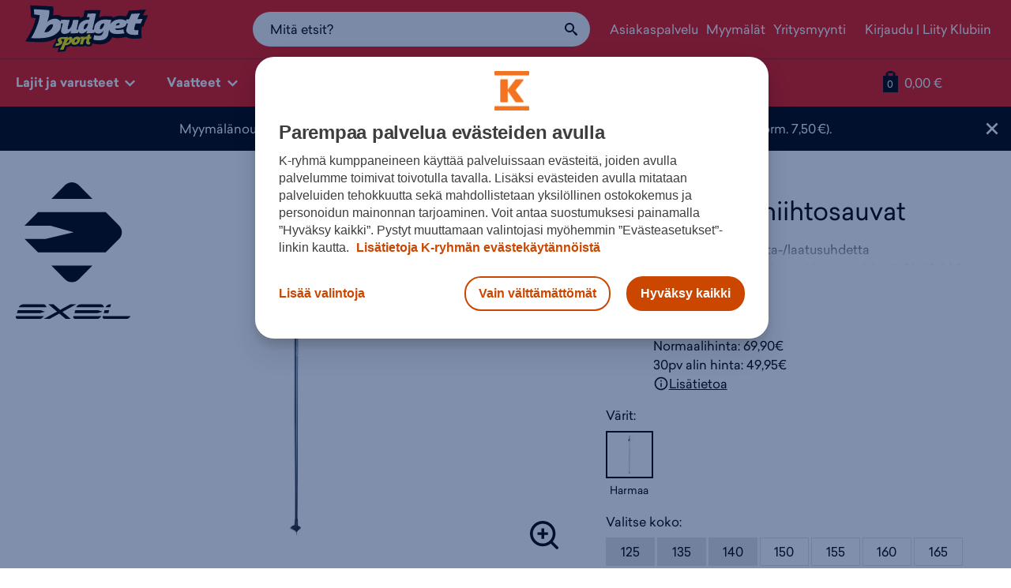

--- FILE ---
content_type: text/html; charset=utf-8
request_url: https://www.budgetsport.fi/tuote/exel-activa-hiihtosauvat-mharm-56575254/
body_size: 23708
content:
<!DOCTYPE html><html
lang="fi" xmlns:fb="http://ogp.me/ns/fb#"><head><meta
charset="utf-8"><meta
http-equiv="X-UA-Compatible" content="IE=edge,chrome=1"><meta
name="viewport" content="width=device-width, initial-scale=1.0"><title>Exel Activa - hiihtosauvat (harmaa) | Budget Sport</title><meta
name="description" content="Exel Activa - hiihtosauvat kätevästi netistä. Tutustu ja hanki edulliseen hintaan!"><meta
name="keywords" content=""><meta
name="generator" content="Crasman Stage"><meta
name="google-site-verification" content="z3u2-OJth5ygFUJ_BlDFPBD76ianWVIaT5Y83MEz7tM" /><meta
name="google-site-verification" content="k-vghOb_XE6BrmOUKFH57MbZM9wvfPTX37zTZHMRPOM" /><meta
property="og:site_name" content="Budget Sport"><meta
property="og:title" content="Exel Activa - hiihtosauvat (harmaa) | Budget Sport"><meta
property="og:type" content="website"><meta
property="og:image" content="https://studio.intersport.fi/pub/Lajittelemattomat%20tuotekuvat/EXEL/ST_2022/EXEL_EXEL_ACTIVA_56575254.png?c=1024x1024_fill_white"><meta
property="og:description" content="Exel Activa - hiihtosauvat kätevästi netistä. Tutustu ja hanki edulliseen hintaan!"><meta
property="og:url" content="https://www.budgetsport.fi/tuote/exel-activa-hiihtosauvat-mharm-56575254/"><meta
name="twitter:card" content="summary"><meta
name="twitter:site" content="@intersportsuomi"><meta
name="twitter:title" content="Exel Activa - hiihtosauvat (harmaa) | Budget Sport"><meta
name="twitter:description" content="Exel Activa - hiihtosauvat kätevästi netistä. Tutustu ja hanki edulliseen hintaan!"><meta
name="twitter:image" content="https://studio.intersport.fi/pub/Lajittelemattomat%20tuotekuvat/EXEL/ST_2022/EXEL_EXEL_ACTIVA_56575254.png?c=1024x1024_fill_white"><link
rel="icon" type="image/svg+xml" href="https://www.budgetsport.fi/static/studio/pub/web/favicons-bs/favicon.svg"><link
rel="icon" type="image/x-icon" sizes="any" href="https://www.budgetsport.fi/static/studio/pub/web/favicons-bs/favicon.ico"><link
rel="apple-touch-icon" type="image/png" sizes="167x167" href="https://www.budgetsport.fi/static/studio/pub/web/favicons-bs/favicon-167x167.png"><link
rel="apple-touch-icon" type="image/png" sizes="180x180" href="https://www.budgetsport.fi/static/studio/pub/web/favicons-bs/favicon-180x180.png"><link
rel="icon" type="image/png" sizes="48x48" href="https://www.budgetsport.fi/static/studio/pub/web/favicons-bs/favicon-48x48.png"><link
rel="icon" type="image/png" sizes="96x96" href="https://www.budgetsport.fi/static/studio/pub/web/favicons-bs/favicon-96x96.png"><link
rel="icon" type="image/png" sizes="192x192" href="https://www.budgetsport.fi/static/studio/pub/web/favicons-bs/favicon-192x192.png"><link
rel="preload" href="https://www.budgetsport.fi/static/studio/pub/web/budgetsport/webfonts/Sailec/SailecW05-Regular.woff2" as="font" type="font/woff2" crossorigin><link
rel="preload" href="https://www.budgetsport.fi/static/studio/pub/web/budgetsport/webfonts/Sailec/SailecW05-Black.woff2" as="font" type="font/woff2" crossorigin><link
rel="preload" href="https://www.budgetsport.fi/static/studio/pub/web/budgetsport/webfonts/Sailec/SailecW05-Bold.woff2" as="font" type="font/woff" crossorigin><link
rel="preload" href="https://www.budgetsport.fi/static/studio/pub/web/budgetsport/webfonts/Sailec/SailecW05-RegularItalic.woff2" as="font" type="font/woff" crossorigin><link
rel="preload" href="https://www.budgetsport.fi/static/studio/pub/web/budgetsport/webfonts/Sailec/SailecW05-BoldItalic.woff2" as="font" type="font/woff" crossorigin><link
rel="preload" href="https://www.budgetsport.fi/static/studio/pub/web/budgetsport/webfonts/Slick/slick.woff" as="font" type="font/woff" crossorigin><link
rel="canonical" href="https://www.budgetsport.fi/tuote/exel-activa-hiihtosauvat-mharm-56575254/"><link
rel="stylesheet" type="text/css" href="https://www.budgetsport.fi/static/studio/pub/web/budgetsport/pack/master/css/webfonts.css?c=gz&amp;fb&amp;r=1769040207161"><link
rel="stylesheet" type="text/css" href="https://www.budgetsport.fi/static/studio/pub/web/budgetsport/pack/master/css/budgetsport.css?c=gz&amp;fb&amp;r=1769040207161"> <script>/*! lazysizes - v5.3.1 */
!function(e){var t=function(u,D,f){"use strict";var k,H;if(function(){var e;var t={lazyClass:"lazyload",loadedClass:"lazyloaded",loadingClass:"lazyloading",preloadClass:"lazypreload",errorClass:"lazyerror",autosizesClass:"lazyautosizes",fastLoadedClass:"ls-is-cached",iframeLoadMode:0,srcAttr:"data-src",srcsetAttr:"data-srcset",sizesAttr:"data-sizes",minSize:40,customMedia:{},init:true,expFactor:1.5,hFac:.8,loadMode:2,loadHidden:true,ricTimeout:0,throttleDelay:125};H=u.lazySizesConfig||u.lazysizesConfig||{};for(e in t){if(!(e in H)){H[e]=t[e]}}}(),!D||!D.getElementsByClassName){return{init:function(){},cfg:H,noSupport:true}}var O=D.documentElement,i=u.HTMLPictureElement,P="addEventListener",$="getAttribute",q=u[P].bind(u),I=u.setTimeout,U=u.requestAnimationFrame||I,o=u.requestIdleCallback,j=/^picture$/i,r=["load","error","lazyincluded","_lazyloaded"],a={},G=Array.prototype.forEach,J=function(e,t){if(!a[t]){a[t]=new RegExp("(\\s|^)"+t+"(\\s|$)")}return a[t].test(e[$]("class")||"")&&a[t]},K=function(e,t){if(!J(e,t)){e.setAttribute("class",(e[$]("class")||"").trim()+" "+t)}},Q=function(e,t){var a;if(a=J(e,t)){e.setAttribute("class",(e[$]("class")||"").replace(a," "))}},V=function(t,a,e){var i=e?P:"removeEventListener";if(e){V(t,a)}r.forEach(function(e){t[i](e,a)})},X=function(e,t,a,i,r){var n=D.createEvent("Event");if(!a){a={}}a.instance=k;n.initEvent(t,!i,!r);n.detail=a;e.dispatchEvent(n);return n},Y=function(e,t){var a;if(!i&&(a=u.picturefill||H.pf)){if(t&&t.src&&!e[$]("srcset")){e.setAttribute("srcset",t.src)}a({reevaluate:true,elements:[e]})}else if(t&&t.src){e.src=t.src}},Z=function(e,t){return(getComputedStyle(e,null)||{})[t]},s=function(e,t,a){a=a||e.offsetWidth;while(a<H.minSize&&t&&!e._lazysizesWidth){a=t.offsetWidth;t=t.parentNode}return a},ee=function(){var a,i;var t=[];var r=[];var n=t;var s=function(){var e=n;n=t.length?r:t;a=true;i=false;while(e.length){e.shift()()}a=false};var e=function(e,t){if(a&&!t){e.apply(this,arguments)}else{n.push(e);if(!i){i=true;(D.hidden?I:U)(s)}}};e._lsFlush=s;return e}(),te=function(a,e){return e?function(){ee(a)}:function(){var e=this;var t=arguments;ee(function(){a.apply(e,t)})}},ae=function(e){var a;var i=0;var r=H.throttleDelay;var n=H.ricTimeout;var t=function(){a=false;i=f.now();e()};var s=o&&n>49?function(){o(t,{timeout:n});if(n!==H.ricTimeout){n=H.ricTimeout}}:te(function(){I(t)},true);return function(e){var t;if(e=e===true){n=33}if(a){return}a=true;t=r-(f.now()-i);if(t<0){t=0}if(e||t<9){s()}else{I(s,t)}}},ie=function(e){var t,a;var i=99;var r=function(){t=null;e()};var n=function(){var e=f.now()-a;if(e<i){I(n,i-e)}else{(o||r)(r)}};return function(){a=f.now();if(!t){t=I(n,i)}}},e=function(){var v,m,c,h,e;var y,z,g,p,C,b,A;var n=/^img$/i;var d=/^iframe$/i;var E="onscroll"in u&&!/(gle|ing)bot/.test(navigator.userAgent);var _=0;var w=0;var M=0;var N=-1;var L=function(e){M--;if(!e||M<0||!e.target){M=0}};var x=function(e){if(A==null){A=Z(D.body,"visibility")=="hidden"}return A||!(Z(e.parentNode,"visibility")=="hidden"&&Z(e,"visibility")=="hidden")};var W=function(e,t){var a;var i=e;var r=x(e);g-=t;b+=t;p-=t;C+=t;while(r&&(i=i.offsetParent)&&i!=D.body&&i!=O){r=(Z(i,"opacity")||1)>0;if(r&&Z(i,"overflow")!="visible"){a=i.getBoundingClientRect();r=C>a.left&&p<a.right&&b>a.top-1&&g<a.bottom+1}}return r};var t=function(){var e,t,a,i,r,n,s,o,l,u,f,c;var d=k.elements;if((h=H.loadMode)&&M<8&&(e=d.length)){t=0;N++;for(;t<e;t++){if(!d[t]||d[t]._lazyRace){continue}if(!E||k.prematureUnveil&&k.prematureUnveil(d[t])){R(d[t]);continue}if(!(o=d[t][$]("data-expand"))||!(n=o*1)){n=w}if(!u){u=!H.expand||H.expand<1?O.clientHeight>500&&O.clientWidth>500?500:370:H.expand;k._defEx=u;f=u*H.expFactor;c=H.hFac;A=null;if(w<f&&M<1&&N>2&&h>2&&!D.hidden){w=f;N=0}else if(h>1&&N>1&&M<6){w=u}else{w=_}}if(l!==n){y=innerWidth+n*c;z=innerHeight+n;s=n*-1;l=n}a=d[t].getBoundingClientRect();if((b=a.bottom)>=s&&(g=a.top)<=z&&(C=a.right)>=s*c&&(p=a.left)<=y&&(b||C||p||g)&&(H.loadHidden||x(d[t]))&&(m&&M<3&&!o&&(h<3||N<4)||W(d[t],n))){R(d[t]);r=true;if(M>9){break}}else if(!r&&m&&!i&&M<4&&N<4&&h>2&&(v[0]||H.preloadAfterLoad)&&(v[0]||!o&&(b||C||p||g||d[t][$](H.sizesAttr)!="auto"))){i=v[0]||d[t]}}if(i&&!r){R(i)}}};var a=ae(t);var S=function(e){var t=e.target;if(t._lazyCache){delete t._lazyCache;return}L(e);K(t,H.loadedClass);Q(t,H.loadingClass);V(t,B);X(t,"lazyloaded")};var i=te(S);var B=function(e){i({target:e.target})};var T=function(e,t){var a=e.getAttribute("data-load-mode")||H.iframeLoadMode;if(a==0){e.contentWindow.location.replace(t)}else if(a==1){e.src=t}};var F=function(e){var t;var a=e[$](H.srcsetAttr);if(t=H.customMedia[e[$]("data-media")||e[$]("media")]){e.setAttribute("media",t)}if(a){e.setAttribute("srcset",a)}};var s=te(function(t,e,a,i,r){var n,s,o,l,u,f;if(!(u=X(t,"lazybeforeunveil",e)).defaultPrevented){if(i){if(a){K(t,H.autosizesClass)}else{t.setAttribute("sizes",i)}}s=t[$](H.srcsetAttr);n=t[$](H.srcAttr);if(r){o=t.parentNode;l=o&&j.test(o.nodeName||"")}f=e.firesLoad||"src"in t&&(s||n||l);u={target:t};K(t,H.loadingClass);if(f){clearTimeout(c);c=I(L,2500);V(t,B,true)}if(l){G.call(o.getElementsByTagName("source"),F)}if(s){t.setAttribute("srcset",s)}else if(n&&!l){if(d.test(t.nodeName)){T(t,n)}else{t.src=n}}if(r&&(s||l)){Y(t,{src:n})}}if(t._lazyRace){delete t._lazyRace}Q(t,H.lazyClass);ee(function(){var e=t.complete&&t.naturalWidth>1;if(!f||e){if(e){K(t,H.fastLoadedClass)}S(u);t._lazyCache=true;I(function(){if("_lazyCache"in t){delete t._lazyCache}},9)}if(t.loading=="lazy"){M--}},true)});var R=function(e){if(e._lazyRace){return}var t;var a=n.test(e.nodeName);var i=a&&(e[$](H.sizesAttr)||e[$]("sizes"));var r=i=="auto";if((r||!m)&&a&&(e[$]("src")||e.srcset)&&!e.complete&&!J(e,H.errorClass)&&J(e,H.lazyClass)){return}t=X(e,"lazyunveilread").detail;if(r){re.updateElem(e,true,e.offsetWidth)}e._lazyRace=true;M++;s(e,t,r,i,a)};var r=ie(function(){H.loadMode=3;a()});var o=function(){if(H.loadMode==3){H.loadMode=2}r()};var l=function(){if(m){return}if(f.now()-e<999){I(l,999);return}m=true;H.loadMode=3;a();q("scroll",o,true)};return{_:function(){e=f.now();k.elements=D.getElementsByClassName(H.lazyClass);v=D.getElementsByClassName(H.lazyClass+" "+H.preloadClass);q("scroll",a,true);q("resize",a,true);q("pageshow",function(e){if(e.persisted){var t=D.querySelectorAll("."+H.loadingClass);if(t.length&&t.forEach){U(function(){t.forEach(function(e){if(e.complete){R(e)}})})}}});if(u.MutationObserver){new MutationObserver(a).observe(O,{childList:true,subtree:true,attributes:true})}else{O[P]("DOMNodeInserted",a,true);O[P]("DOMAttrModified",a,true);setInterval(a,999)}q("hashchange",a,true);["focus","mouseover","click","load","transitionend","animationend"].forEach(function(e){D[P](e,a,true)});if(/d$|^c/.test(D.readyState)){l()}else{q("load",l);D[P]("DOMContentLoaded",a);I(l,2e4)}if(k.elements.length){t();ee._lsFlush()}else{a()}},checkElems:a,unveil:R,_aLSL:o}}(),re=function(){var a;var n=te(function(e,t,a,i){var r,n,s;e._lazysizesWidth=i;i+="px";e.setAttribute("sizes",i);if(j.test(t.nodeName||"")){r=t.getElementsByTagName("source");for(n=0,s=r.length;n<s;n++){r[n].setAttribute("sizes",i)}}if(!a.detail.dataAttr){Y(e,a.detail)}});var i=function(e,t,a){var i;var r=e.parentNode;if(r){a=s(e,r,a);i=X(e,"lazybeforesizes",{width:a,dataAttr:!!t});if(!i.defaultPrevented){a=i.detail.width;if(a&&a!==e._lazysizesWidth){n(e,r,i,a)}}}};var e=function(){var e;var t=a.length;if(t){e=0;for(;e<t;e++){i(a[e])}}};var t=ie(e);return{_:function(){a=D.getElementsByClassName(H.autosizesClass);q("resize",t)},checkElems:t,updateElem:i}}(),t=function(){if(!t.i&&D.getElementsByClassName){t.i=true;re._();e._()}};return I(function(){H.init&&t()}),k={cfg:H,autoSizer:re,loader:e,init:t,uP:Y,aC:K,rC:Q,hC:J,fire:X,gW:s,rAF:ee}}(e,e.document,Date);e.lazySizes=t,"object"==typeof module&&module.exports&&(module.exports=t)}("undefined"!=typeof window?window:{});</script> <script>// Ability to load background images.
document.addEventListener("lazybeforeunveil", function(e){
  const element = e.target;
  if (element) {
    const bg = element.getAttribute("data-bg");
    if (bg) {
      e.target.style.backgroundImage = "url(" + bg + ")";
    }
  }
});</script> <script>window.dataLayer = window.dataLayer || []; 

        var googleMapsApiKey = 'AIzaSyDRJ42UJXXqGw9-JgpZ2srGbF59tSqGXhQ';
        var storeMapIconUrl = '//studio.intersport.fi/pub/web/budgetsport/pack/master/img/map-icon.png';</script> <!--[if lt IE 9]> <script src="//cdnjs.cloudflare.com/ajax/libs/html5shiv/3.7.2/html5shiv.min.js"></script> <![endif]-->  <script>// Define the date after which the myBasket can be removed
      const removalDate = new Date('2024-09-01T00:00:00Z');

      // Get the current date
      const currentDate = new Date();

      // Check if the current date is after the removal date
      if (currentDate >= removalDate) {
        // Check if the 'myBasket' item exists in sessionStorage and if it hasn't been removed before
        if (sessionStorage.getItem('myBasket') && !sessionStorage.getItem('basketRemoved')) {
          // Remove the 'myBasket' item from sessionStorage
          sessionStorage.removeItem('myBasket');

          // Save a boolean value in sessionStorage to indicate that the basket has been removed
          sessionStorage.setItem('basketRemoved', 'true');

          console.log('myBasket removed from sessionStorage');
        } else {
          console.log('No myBasket found in sessionStorage or basket has already been removed');
        }
      } else {
        console.log('Current date is before the removal date');
      }</script> </head><body
class="not-logged-in page-product">  <script>(function(w,d,s,l,i){w[l]=w[l]||[];w[l].push({'gtm.start':
      new Date().getTime(),event:'gtm.js'});var f=d.getElementsByTagName(s)[0],
      j=d.createElement(s),dl=l!='dataLayer'?'&l='+l:'';j.async=true;j.src=
      'https://www.googletagmanager.com/gtm.js?id='+i+dl;f.parentNode.insertBefore(j,f);
      })(window,document,'script','dataLayer','GTM-TNNWFF8G');</script>  <noscript><iframe
src="https://www.googletagmanager.com/ns.html?id=GTM-TNNWFF8G"
height="0" width="0" style="display:none;visibility:hidden"></iframe></noscript><div
class="body-wrapper"> <header
class="site-header nocontent o-navigation__container" role="banner"><div
class="large-header"><div
class="lh-wrap"><div
class="row"><div
class="logo-container col-sm-3 col-md-3"> <a
class="logo" href="/"><img
src="//studio.intersport.fi/pub/web/budgetsport/pack/master/img/logo.svg" alt="Budget Sport"></a></div><div
class="m-search-container m-search-container--desktop"><div
class="search-box-wrapper"> <input
type="search" autocomplete="off" placeholder="Mitä etsit?" name="search" data-endpoint="/haku/"
class="search-box desktop"><div
class="search-box-actions"><button
class="clear-search a-icon__button" type="button" title="Tyhjennä haku"><i
class="icon icon-close"><?xml version="1.0" encoding="UTF-8" standalone="no"?><svg
xmlns="http://www.w3.org/2000/svg" width="16" height="16" viewBox="0 0 16 16"><path
d="M8 6.45L1.55 0 0 1.55 6.45 8 0 14.45 1.55 16 8 9.55 14.45 16 16 14.45 9.55 8 16 1.55 14.45 0z"/></svg></i></button><span
class="search-box-actions-spacer"></span><button
type="button" class="search-button a-icon__button" title="Hae"><i
class="icon icon-search"><?xml version="1.0" encoding="utf-8"?><svg
xmlns="http://www.w3.org/2000/svg" width="16" height="16" viewBox="0 0 16 16"><path
d="M15.504 13.616l-3.79-3.223c-.392-.353-.811-.514-1.149-.499a6 6 0 1 0-.672.672c-.016.338.146.757.499 1.149l3.223 3.79c.552.613 1.453.665 2.003.115s.498-1.452-.115-2.003zM6 10a4 4 0 1 1 0-8 4 4 0 0 1 0 8z"/></svg></i></button></div><div
class="search-suggestions"></div></div></div><div
class="secondary-links-container col-sm-4 col-md-5 col-lg-5 hidden-xs"><ul
class="secondary-links list-inline"><li><a
href="/asiakaspalvelu/" class="">Asiakaspalvelu</a></li><li><a
href="/myymalat/" class="">Myymälät</a></li><li><a
href="/yritysmyynti/" class="">Yritysmyynti</a></li><li
class="users user-not-logged"><a
href="/klubi/">Kirjaudu</a> | <a
href="/klubi/?liity=klubiin">Liity Klubiin</a></li><li
class="users user-logged"><a
href="/klubi/?stage_extranet=logout">Kirjaudu ulos</a> | <a
href="/omat-tiedot/">Omat tiedot</a></li></ul></div></div></div></div><div
class="tiny-header"><div
class="container-fluid"> <a
class="mobile-toggle m-menu" data-toggle-target=".meganav" href="#"><i
class="icon icon-menu"><?xml version="1.0" encoding="utf-8"?><svg
xmlns="http://www.w3.org/2000/svg" width="16" height="16" viewBox="0 0 16 16"><path
d="M1 3h14v3H1zm0 4h14v3H1zm0 4h14v3H1z"/></svg></i><span
class="sr-only">Menu</span></a><a
class="m-logo" href="/"><img
width="117" height="50" src="//studio.intersport.fi/pub/web/budgetsport/pack/master/img/logo.svg" alt="Budget Sport"></a><a
class="m-stores" href="/myymalat/"><i
class="icon icon-location"><?xml version="1.0" encoding="UTF-8" standalone="no"?><svg
xmlns="http://www.w3.org/2000/svg" width="12" height="16" viewBox="0 0 12 16"><path
d="M5.8 15.542c-.176-.61-.673-1.595-1.127-2.23-.202-.285-1.02-1.188-1.818-2.007C.905 9.301.397 8.526.135 7.155c-.149-.787-.107-2.144.09-2.898.321-1.235 1.27-2.57 2.327-3.27C4.533-.33 7.466-.33 9.447.986c1.056.7 2.006 2.035 2.328 3.27.2.767.24 2.117.084 2.864-.288 1.39-.862 2.256-2.889 4.355-1.689 1.75-2.271 2.601-2.727 3.987-.097.295-.207.537-.244.537-.038 0-.127-.206-.2-.458zm1.382-6.156c2.51-.861 3.252-4.09 1.371-5.97-1.744-1.746-4.747-1.244-5.803.97-1.384 2.901 1.397 6.04 4.432 5z"/></svg></i><span
class="sr-only">Myymälät</span></a> <span
class="m-basket header-basket-btn"><a
href="/ostoskori/" title="Siirry ostoskoriin"><span
class="sr-only">Siirry ostoskoriin</span><span
class="sr-only"> Tuotteita korissa: </span><span
class="header-basket-icon">0</span><span
class="sr-only">Tuotteet yhteensä: </span><span
class="header-basket-total">0,00 €</span></a></span></div><div
class="m-search-container m-search-container--mobile"><div
class="search-box-wrapper"> <input
type="search" autocomplete="off" placeholder="Mitä etsit?" name="search" data-endpoint="/haku/"
class="search-box mobile"><div
class="search-box-actions"><button
class="clear-search a-icon__button" type="button" title="Tyhjennä haku"><i
class="icon icon-close"><?xml version="1.0" encoding="UTF-8" standalone="no"?><svg
xmlns="http://www.w3.org/2000/svg" width="16" height="16" viewBox="0 0 16 16"><path
d="M8 6.45L1.55 0 0 1.55 6.45 8 0 14.45 1.55 16 8 9.55 14.45 16 16 14.45 9.55 8 16 1.55 14.45 0z"/></svg></i></button><span
class="search-box-actions-spacer"></span><button
type="button" class="search-button a-icon__button" title="Hae"><i
class="icon icon-search"><?xml version="1.0" encoding="utf-8"?><svg
xmlns="http://www.w3.org/2000/svg" width="16" height="16" viewBox="0 0 16 16"><path
d="M15.504 13.616l-3.79-3.223c-.392-.353-.811-.514-1.149-.499a6 6 0 1 0-.672.672c-.016.338.146.757.499 1.149l3.223 3.79c.552.613 1.453.665 2.003.115s.498-1.452-.115-2.003zM6 10a4 4 0 1 1 0-8 4 4 0 0 1 0 8z"/></svg></i></button></div><div
class="search-suggestions"></div></div></div></div> </header> <nav
class="meganav mobile-offcanvas nocontent" role="navigation"> <button
class="btn btn-link close-mobile-offcanvas mn-hide-large" type="button">✕</button><div
class="container-fluid"><ul
class="tiny-login mn-hide-large"><li
class="users user-not-logged"><a
href="/klubi/">Kirjaudu</a> | <a
href="/klubi/?liity=klubiin">Liity Klubiin</a></li><li
class="users user-logged"><a
href="/klubi/?stage_extranet=logout">Kirjaudu ulos</a> | <a
href="/omat-tiedot/">Omat tiedot</a></li></ul><ul
class="level-1 meganav-main"><li
class="primary-item has-children"> <a
class="primary-item-link" href="#"> Lajit ja varusteet <i
class="icon icon-arrow-down"><?xml version="1.0" encoding="UTF-8" standalone="no"?><svg
xmlns="http://www.w3.org/2000/svg" viewBox="0 0 16 16" width="16" height="16"><path
d="M8 12.95l8-8-1.925-1.9L8 9.125 1.925 3.05 0 4.95z"/></svg></i> </a><div
class="meganav-dropdown sports"><div
class="row"><div
class="col-md-8"><p
class="h4 dropdown-title">Sesongin lajit &amp; varusteet <span
class="hidden-md hidden-lg "><i
class="icon icon-arrow-down"><?xml version="1.0" encoding="UTF-8" standalone="no"?><svg
xmlns="http://www.w3.org/2000/svg" viewBox="0 0 16 16" width="16" height="16"><path
d="M8 12.95l8-8-1.925-1.9L8 9.125 1.925 3.05 0 4.95z"/></svg></i></span></p><div
class="row"><div
class="col-sm-3 col-sports-1"><ul><li
class="dd-item dd-title"><a
href="/ulkoilu/">Ulkoilu</a></li><li
class="dd-item dd-link"><a
href="/vaatteet/takit/toppatakit/">Toppatakit</a></li><li
class="dd-item dd-link"><a
href="/vaatteet/takit/talvitakit/">Talvitakit</a></li><li
class="dd-item dd-link"><a
href="/vaatteet/housut/toppahousut/">Toppahousut</a></li><li
class="dd-item dd-link"><a
href="/vaatteet/valiasut/">Väliasut</a></li><li
class="dd-item dd-title"><a
href="/jaakiekko/">Jääkiekko</a></li><li
class="dd-item dd-link"><a
href="/jaakiekko/jaakiekkomailat/">Jääkiekkomailat</a></li><li
class="dd-item dd-link"><a
href="/jaakiekko/jaakiekkoluistimet/">Jääkiekkoluistimet</a></li><li
class="dd-item dd-link"><a
href="/jaakiekko/jaakiekkohanskat/">Jääkiekkohanskat</a></li><li
class="dd-item dd-link"><a
href="/jaakiekko/jaakiekkokyparat/">Jääkiekkokypärät</a></li></ul></div><div
class="col-sm-3 col-sports-2"><ul><li
class="dd-item dd-title"><a
href="/juoksu/">Juoksu</a></li><li
class="dd-item dd-link"><a
href="/juoksu/juoksukengat/">Juoksukengät</a></li><li
class="dd-item dd-link"><a
href="/juoksu/juoksukengat/nastajuoksukengat/">Nastajuoksukengät</a></li><li
class="dd-item dd-link"><a
href="/juoksu/juoksukengat/talvijuoksukengat/">Talvijuoksukengät</a></li><li
class="dd-item dd-link"><a
href="/juoksu/juoksuvaatteet/juoksutakit/">Juoksutakit</a></li><li
class="dd-item dd-title"><a
href="/salibandy/">Salibandy</a></li><li
class="dd-item dd-link"><a
href="/salibandy/salibandykengat/">Salibandykengät</a></li><li
class="dd-item dd-link"><a
href="/salibandy/salibandymailat/">Salibandymailat</a></li><li
class="dd-item dd-link"><a
href="/salibandy/tarvikkeet/lavat/">Lavat</a></li><li
class="dd-item dd-link"><a
href="/valintaoppaat/opas/salibandymaila/">Näin valitset salibandymailan</a></li></ul></div><div
class="col-sm-3 col-sports-3"><ul><li
class="dd-item dd-title"><a
href="/pyoraily/">Pyöräily</a></li><li
class="dd-item dd-link"><a
href="/pyoraily/pyorat/">Polkupyörät</a></li><li
class="dd-item dd-link"><a
href="/pyoraily/pyorat/sahkopyorat/">Sähköpyörät</a></li><li
class="dd-item dd-link"><a
href="/pyoraily/pyorat/maastopyorat/">Maastopyörät</a></li><li
class="dd-item dd-link"><a
href="/pyoraily/pyorailykyparat/">Pyöräilykypärät</a></li><li
class="dd-item dd-title"><a
href="https://www.budgetsport.fi/hiihto/">Hiihto</a></li><li
class="dd-item dd-link"><a
href="/hiihto/sukset/">Sukset</a></li><li
class="dd-item dd-link"><a
href="/hiihto/hiihtomonot/">Hiihtomonot</a></li><li
class="dd-item dd-link"><a
href="/laskettelu/laskettelusukset/">Laskettelusukset</a></li><li
class="dd-item dd-link"><a
href="/laskettelu/laskettelumonot/">Laskettelumonot</a></li></ul></div><div
class="col-sm-3 col-sports-4"><ul><li
class="dd-item dd-title"><a
href="/treeni/">Treeni</a></li><li
class="dd-item dd-link"><a
href="/treeni/treenivaatteet/">Treenivaatteet</a></li><li
class="dd-item dd-link"><a
href="/treeni/treenikengat/">Treenikengät</a></li><li
class="dd-item dd-link"><a
href="/treeni/treenikassit-ja-laukut/">Treenikassit ja -laukut</a></li><li
class="dd-item dd-link"><a
href="/valintaoppaat/opas/kuntosaliohjelma/">Treeniohjelma aloittelijalle</a></li><li
class="dd-item dd-title"><a
href="https://www.budgetsport.fi/">Ajankohtaista</a></li><li
class="dd-item dd-link"><a
href="https://www.budgetsport.fi/hiihto/suksi-ja-monopaketit/">Suksi- ja monopaketit</a></li><li
class="dd-item dd-link"><a
href="https://www.budgetsport.fi/vaatteet/takit/toppatakit/">Toppatakit</a></li><li
class="dd-item dd-link"><a
href="https://www.budgetsport.fi/merinovilla/">Merinovilla</a></li><li
class="dd-item dd-link"><a
href="/kengat/talvikengat/nastakengat/">Nastakengät</a></li></ul></div></div></div><div
class="col-md-4 all-categories"><p
class="h4 dropdown-title">Muut lajit &amp; varusteet</p><div
class="categories"><ul><li
class="dd-item dd-link"><a
href="/amerikkalainen-jalkapallo/">Amerikkalainen jalkapallo</a></li><li
class="dd-item dd-link"><a
href="/darts/">Darts</a></li><li
class="dd-item dd-link"><a
href="/frisbeegolf/">Frisbeegolf</a></li><li
class="dd-item dd-link"><a
href="/golf/">Golf</a></li><li
class="dd-item dd-link"><a
href="/hiihto/">Hiihto</a></li><li
class="dd-item dd-link"><a
href="/jalkapallo/">Jalkapallo</a></li><li
class="dd-item dd-link"><a
href="/jooga/">Jooga</a></li><li
class="dd-item dd-link"><a
href="/kamppailulajit/">Kamppailulajit</a></li><li
class="dd-item dd-link"><a
href="/kaukalopallo/">Kaukalopallo</a></li><li
class="dd-item dd-link"><a
href="/koripallo/">Koripallo</a></li><li
class="dd-item dd-link"><a
href="/laskettelu/">Laskettelu</a></li><li
class="dd-item dd-link"><a
href="/laukut/">Laukut ja -kassit</a></li><li
class="dd-item dd-link"><a
href="/lentopallo/">Lentopallo</a></li><li
class="dd-item dd-link"><a
href="/luistelu/">Luistelu</a></li><li
class="dd-item dd-link"><a
href="/lumilautailu/">Lumilautailu</a></li><li
class="dd-item dd-link"><a
href="/padel/">Padel</a></li><li
class="dd-item dd-link"><a
href="/paini/">Paini</a></li><li
class="dd-item dd-link"><a
href="/pesapallo/">Pesäpallo</a></li><li
class="dd-item dd-link"><a
href="/purjehdus/">Purjehdus</a></li><li
class="dd-item dd-link"><a
href="/poytatennis/">Pöytätennis</a></li><li
class="dd-item dd-link"><a
href="/retkeily/">Retkeily</a></li><li
class="dd-item dd-link"><a
href="/reput/">Reput</a></li><li
class="dd-item dd-link"><a
href="/ringette/">Ringette</a></li><li
class="dd-item dd-link"><a
href="/squash/">Squash</a></li><li
class="dd-item dd-link"><a
href="/sulkapallo/">Sulkapallo</a></li><li
class="dd-item dd-link"><a
href="/rullaluistimet-ja-potkulaudat/">Rullaluistimet ja potkulaudat</a></li><li
class="dd-item dd-link"><a
href="/tennis/">Tennis</a></li><li
class="dd-item dd-link"><a
href="/treeni/">Treeni</a></li><li
class="dd-item dd-link"><a
href="/uinti/">Uinti</a></li><li
class="dd-item dd-link"><a
href="/jalkapallo/jalkapallokengat/futsalkengat/">Futsalkengät</a></li><li
class="dd-item dd-link"><a
href="/pickleball/">Pickleball</a></li><li
class="dd-item dd-link"><a
href="/valintaoppaat/">Valintaoppaat</a></li></ul></div></div></div></div></li><li
class="primary-item has-children"> <a
class="primary-item-link" href="#"> Vaatteet <i
class="icon icon-arrow-down"><?xml version="1.0" encoding="UTF-8" standalone="no"?><svg
xmlns="http://www.w3.org/2000/svg" viewBox="0 0 16 16" width="16" height="16"><path
d="M8 12.95l8-8-1.925-1.9L8 9.125 1.925 3.05 0 4.95z"/></svg></i> </a><div
class="meganav-dropdown clothes"><div
class="row"><div
class="col-sm-3 col-clothes-4"><p
class="h4 dropdown-title">Ajankohtaista</p><ul><li
class="dd-item dd-link"><a
href="/vaatteet/takit/toppatakit/">Toppatakit</a></li><li
class="dd-item dd-link"><a
href="/vaatteet/takit/talvitakit/">Talvitakit</a></li><li
class="dd-item dd-link"><a
href="/vaatteet/takit/parkatakit-toppa/">Parkatakit</a></li><li
class="dd-item dd-link"><a
href="/vaatteet/housut/toppahousut/">Toppahousut</a></li><li
class="dd-item dd-link"><a
href="https://www.budgetsport.fi/vaatteet/alusasut/aluskerrastot/">Aluskerrastot</a></li><li
class="dd-item dd-link"><a
href="/vaatteet/paahineet/pipot/">Pipot</a></li><li
class="dd-item dd-link"><a
href="/vaatteet/kasineet/">Käsineet</a></li><li
class="dd-item dd-link"><a
href="/hiihto/hiihtovaatteet/">Hiihtovaatteet</a></li><li
class="dd-item dd-link"><a
href="/laskettelu/lasketteluvaatteet/laskettelutakit/">Laskettelutakit</a></li><li
class="dd-item dd-link"><a
href="/laskettelu/lasketteluvaatteet/lasketteluhousut/">Lasketteluhousut</a></li><li
class="dd-item dd-link"><a
href="/vapaa-aika/vaatteet/collegeasut/">Colleget</a></li><li
class="dd-item dd-link-all"><a
href="/vaatteet/">Kaikki vaatteet</a></li></ul></div><div
class="col-sm-3 col-clothes-1"><p
class="h4 dropdown-title"><a
href="/vaatteet/naiset/">Naisten vaatteet</a></p><ul><li
class="dd-item dd-link"><a
href="/vaatteet/naiset/takit/toppatakit/">Naisten toppatakit</a></li><li
class="dd-item dd-link"><a
href="/vaatteet/naiset/takit/vanutakit/">Naisten vanutakit</a></li><li
class="dd-item dd-link"><a
href="https://www.budgetsport.fi/vaatteet/naiset/takit/parkatakit-toppa/">Naisten parkatakit</a></li><li
class="dd-item dd-link"><a
href="/vaatteet/naiset/takit/kuoritakit/">Naisten kuoritakit</a></li><li
class="dd-item dd-link"><a
href="/vaatteet/naiset/paahineet/">Naisten pipot</a></li><li
class="dd-item dd-link"><a
href="/vaatteet/naiset/kasineet/">Naisten käsineet</a></li><li
class="dd-item dd-link"><a
href="/vaatteet/naiset/alusasut/aluskerrastot/">Naisten aluskerrastot</a></li><li
class="dd-item dd-link"><a
href="/vaatteet/naiset/hupparit/">Naisten hupparit</a></li><li
class="dd-item dd-link"><a
href="/vaatteet/naiset/housut/collegehousut/">Naisten collegehousut</a></li><li
class="dd-item dd-link"><a
href="/treeni/treenivaatteet/?id=naisten">Naisten treenivaatteet</a></li><li
class="dd-item dd-link"><a
href="/vaatteet/naiset/reilu-mitoitus/">Naisten reilun mitoituksen vaatteet</a></li><li
class="dd-item dd-link-all"><a
href="/vaatteet/naiset/">Kaikki naisten vaatteet</a></li></ul></div><div
class="col-sm-3 col-clothes-2"><p
class="h4 dropdown-title"><a
href="/vaatteet/miehet/">Miesten vaatteet</a></p><ul><li
class="dd-item dd-link"><a
href="/vaatteet/miehet/takit/toppatakit/">Miesten toppatakit</a></li><li
class="dd-item dd-link"><a
href="/vaatteet/miehet/takit/vanutakit/">Miesten vanutakit</a></li><li
class="dd-item dd-link"><a
href="/vaatteet/miehet/takit/parkatakit-toppa/">Miesten parkatakit</a></li><li
class="dd-item dd-link"><a
href="/vaatteet/miehet/takit/kuoritakit/">Miesten kuoritakit</a></li><li
class="dd-item dd-link"><a
href="/vaatteet/miehet/paahineet/">Miesten pipot</a></li><li
class="dd-item dd-link"><a
href="/vaatteet/miehet/kasineet/">Miesten käsineet</a></li><li
class="dd-item dd-link"><a
href="/vaatteet/miehet/alusasut/aluskerrastot/">Miesten aluskerrastot</a></li><li
class="dd-item dd-link"><a
href="/vaatteet/miehet/miesten-hupparit/">Miesten hupparit</a></li><li
class="dd-item dd-link"><a
href="/vaatteet/miehet/housut/collegehousut/">Miesten collegehousut</a></li><li
class="dd-item dd-link"><a
href="/treeni/treenivaatteet/?id=miesten">Miesten treenivaatteet</a></li><li
class="dd-item dd-link"><a
href="/vaatteet/miehet/housut/">Miesten housut</a></li><li
class="dd-item dd-link-all"><a
href="/vaatteet/miehet/">Kaikki miesten vaatteet</a></li></ul></div><div
class="col-sm-3 col-clothes-3"><p
class="h4 dropdown-title"><a
href="/vaatteet/lapset/">Lasten vaatteet</a></p><ul><li
class="dd-item dd-link"><a
href="/vaatteet/lapset/takit/toppatakit/">Lasten toppatakit</a></li><li
class="dd-item dd-link"><a
href="/vaatteet/lapset/takit/lasten-talvitakit/">Lasten talvitakit</a></li><li
class="dd-item dd-link"><a
href="/vaatteet/lapset/takit/">Lasten takit</a></li><li
class="dd-item dd-link"><a
href="/vaatteet/lapset/paidat/">Lasten paidat</a></li><li
class="dd-item dd-link"><a
href="/vaatteet/lapset/paahineet-2/">Lasten pipot</a></li><li
class="dd-item dd-link"><a
href="/vaatteet/lapset/kasineet/">Lasten käsineet</a></li><li
class="dd-item dd-link"><a
href="https://www.budgetsport.fi/vaatteet/lapset/alusasut/aluskerrastot/">Lasten aluskerrastot</a></li><li
class="dd-item dd-link"><a
href="/vaatteet/lapset/hupparit/">Lasten hupparit</a></li><li
class="dd-item dd-link"><a
href="/vaatteet/lapset/housut/collegehousut/">Lasten collegehousut</a></li><li
class="dd-item dd-link"><a
href="/vaatteet/lapset/housut/verkkarihousut/">Lasten verkkarihousut</a></li><li
class="dd-item dd-link"><a
href="/vaatteet/lapset/housut/">Lasten housut</a></li><li
class="dd-item dd-link-all"><a
href="/vaatteet/lapset/">Kaikki lastenvaatteet</a></li></ul></div></div></div></li><li
class="primary-item has-children"> <a
class="primary-item-link" href="#"> Kengät <i
class="icon icon-arrow-down"><?xml version="1.0" encoding="UTF-8" standalone="no"?><svg
xmlns="http://www.w3.org/2000/svg" viewBox="0 0 16 16" width="16" height="16"><path
d="M8 12.95l8-8-1.925-1.9L8 9.125 1.925 3.05 0 4.95z"/></svg></i> </a><div
class="meganav-dropdown shoes"><div
class="row"><div
class="col-sm-3 col-shoes-4"><p
class="h4 dropdown-title">Ajankohtaista</p><ul><li
class="dd-item dd-link"><a
href="/juoksu/juoksukengat/">Juoksukengät</a></li><li
class="dd-item dd-link"><a
href="/kengat/talvikengat/nastakengat/">Nastakengät</a></li><li
class="dd-item dd-link"><a
href="/kengat/talvikengat/">Talvikengät</a></li><li
class="dd-item dd-link"><a
href="/goretex-kengat/">Gore-Tex kengät</a></li><li
class="dd-item dd-link"><a
href="/kengat/lenkkarit/">Lenkkarit</a></li><li
class="dd-item dd-link"><a
href="/ulkoilu/ulkoilukengat/">Ulkoilukengät</a></li><li
class="dd-item dd-link"><a
href="/ulkoilu/ulkoilukengat/vaelluskengat/">Vaelluskengät</a></li><li
class="dd-item dd-link"><a
href="/kengat/ulkoilukengat/kavelykengat/">Kävelykengät</a></li><li
class="dd-item dd-link"><a
href="/kengat/urheilukengat/sisapelikengat/">Sisäpelikengät</a></li><li
class="dd-item dd-link"><a
href="/jalkapallo/jalkapallokengat/futsalkengat/">Futsalkengät</a></li><li
class="dd-item dd-link"><a
href="/kengat/talvikengat/varsikengat/">Varsikengät</a></li><li
class="dd-item dd-link-all"><a
href="/kengat/">Kaikki kengät</a></li></ul></div><div
class="col-sm-3 col-shoes-1"><p
class="h4 dropdown-title"><a
href="/kengat/naisten-kengat/">Naisten kengät</a></p><ul><li
class="dd-item dd-link"><a
href="/kengat/naisten-kengat/naisten-urheilukengat/naisten-juoksukengat/">Naisten juoksukengät</a></li><li
class="dd-item dd-link"><a
href="https://www.budgetsport.fi/kengat/naisten-kengat/naisten-talvikengat/naisten-nastakengat/">Naisten nastakengät</a></li><li
class="dd-item dd-link"><a
href="/kengat/naisten-kengat/naisten-talvikengat/">Naisten talvikengät</a></li><li
class="dd-item dd-link"><a
href="/kengat/naisten-kengat/naisten-ulkoilukengat/naisten-vedenpitavat-kengat/">Naisten vedenpitävät kengät</a></li><li
class="dd-item dd-link"><a
href="/kengat/naisten-kengat/naisten-urheilukengat/naisten-lenkkarit/">Naisten lenkkarit</a></li><li
class="dd-item dd-link"><a
href="/kengat/naisten-kengat/naisten-ulkoilukengat/">Naisten ulkoilukengät</a></li><li
class="dd-item dd-link"><a
href="/kengat/naisten-kengat/naisten-ulkoilukengat/naisten-vaelluskengat/">Naisten vaelluskengät</a></li><li
class="dd-item dd-link"><a
href="/kengat/naisten-kengat/naisten-ulkoilukengat/naisten-kavelykengat/">Naisten kävelykengät</a></li><li
class="dd-item dd-link"><a
href="/kengat/naisten-kengat/naisten-urheilukengat/naisten-sisapelikengat/">Naisten sisäpelikengät</a></li><li
class="dd-item dd-link"><a
href="/kengat/naisten-kengat/naisten-tennarit/">Naisten tennarit</a></li><li
class="dd-item dd-link"><a
href="/kengat/naisten-kengat/naisten-urheilukengat/naisten-treenikengat/">Naisten treenikengät</a></li><li
class="dd-item dd-link-all"><a
href="/kengat/naisten-kengat/">Kaikki naisten kengät</a></li></ul></div><div
class="col-sm-3 col-shoes-2"><p
class="h4 dropdown-title"><a
href="/kengat/miesten-kengat/">Miesten kengät</a></p><ul><li
class="dd-item dd-link"><a
href="/kengat/miesten-kengat/miesten-urheilukengat/miesten-juoksukengat/">Miesten juoksukengät</a></li><li
class="dd-item dd-link"><a
href="/kengat/miesten-kengat/miesten-talvikengat/miesten-nastakengat/">Miesten nastakengät</a></li><li
class="dd-item dd-link"><a
href="/kengat/miesten-kengat/miesten-talvikengat/">Miesten talvikengät</a></li><li
class="dd-item dd-link"><a
href="/kengat/miesten-kengat/miesten-ulkoilukengat/miesten-vedenpitavat-kengat/">Miesten vedenpitävät kengät</a></li><li
class="dd-item dd-link"><a
href="/kengat/miesten-kengat/miesten-urheilukengat/miesten-lenkkarit/">Miesten lenkkarit</a></li><li
class="dd-item dd-link"><a
href="/kengat/miesten-kengat/miesten-ulkoilukengat/miesten-vaelluskengat/">Miesten vaelluskengät</a></li><li
class="dd-item dd-link"><a
href="/kengat/miesten-kengat/miesten-ulkoilukengat/">Miesten ulkoilukengät</a></li><li
class="dd-item dd-link"><a
href="/kengat/miesten-kengat/miesten-ulkoilukengat/miesten-kavelykengat/">Miesten kävelykengät</a></li><li
class="dd-item dd-link"><a
href="/kengat/miesten-kengat/miesten-urheilukengat/miesten-sisapelikengat/">Miesten sisäpelikengät</a></li><li
class="dd-item dd-link"><a
href="/kengat/miesten-kengat/miesten-tennarit/">Miesten tennarit</a></li><li
class="dd-item dd-link"><a
href="/kengat/miesten-kengat/miesten-urheilukengat/miesten-jalkapallokengat/">Miesten jalkapallokengät</a></li><li
class="dd-item dd-link-all"><a
href="/kengat/miesten-kengat/">Kaikki miesten kengät</a></li></ul></div><div
class="col-sm-3 col-shoes-3"><p
class="h4 dropdown-title"><a
href="/kengat/lasten-kengat/">Lasten kengät</a></p><ul><li
class="dd-item dd-link"><a
href="/kengat/lasten-kengat/lasten-urheilukengat/lasten-juoksukengat/">Lasten juoksukengät</a></li><li
class="dd-item dd-link"><a
href="/kengat/lasten-kengat/lasten-talvikengat/lasten-varsikengat/">Lasten varsikengät</a></li><li
class="dd-item dd-link"><a
href="/kengat/lasten-kengat/lasten-talvikengat/">Lasten talvikengät</a></li><li
class="dd-item dd-link"><a
href="/kengat/lasten-kengat/lasten-ulkoilukengat/lasten-gore-tex-kengat/">Lasten Gore-Tex kengät</a></li><li
class="dd-item dd-link"><a
href="/kengat/lasten-kengat/lasten-urheilukengat/lasten-lenkkarit/">Lasten lenkkarit</a></li><li
class="dd-item dd-link"><a
href="/kengat/lasten-kengat/lasten-ulkoilukengat/">Lasten ulkoilukengät</a></li><li
class="dd-item dd-link"><a
href="/kengat/lasten-kengat/lasten-ulkoilukengat/lasten-vaelluskengat/">Lasten vaelluskengät</a></li><li
class="dd-item dd-link"><a
href="/kengat/lasten-kengat/lasten-urheilukengat/lasten-sisapelikengat/">Lasten sisäpelikengät</a></li><li
class="dd-item dd-link"><a
href="/kengat/lasten-kengat/lasten-urheilukengat/">Lasten urheilukengät</a></li><li
class="dd-item dd-link"><a
href="/kengat/lasten-kengat/lasten-urheilukengat/lasten-jalkapallokengat/">Lasten jalkapallokengät</a></li><li
class="dd-item dd-link"><a
href="/kengat/lasten-kengat/lasten-saappaat/">Lasten kumisaappaat</a></li><li
class="dd-item dd-link-all"><a
href="/kengat/lasten-kengat/">Kaikki lasten kengät</a></li></ul></div></div></div></li><li
class="primary-item has-children"> <a
class="primary-item-link" href="#"> Brändit <i
class="icon icon-arrow-down"><?xml version="1.0" encoding="UTF-8" standalone="no"?><svg
xmlns="http://www.w3.org/2000/svg" viewBox="0 0 16 16" width="16" height="16"><path
d="M8 12.95l8-8-1.925-1.9L8 9.125 1.925 3.05 0 4.95z"/></svg></i> </a><div
class="meganav-dropdown brands"><div
class="row"><div
class="col-xs-12 col-brands-1"><ul><li
class="dd-item dd-link"><a
href="/brandit/adidas/">adidas</a></li><li
class="dd-item dd-link"><a
href="/brandit/arena">Arena</a></li><li
class="dd-item dd-link"><a
href="/brandit/asics/">Asics</a></li><li
class="dd-item dd-link"><a
href="/brandit/atomic">Atomic</a></li><li
class="dd-item dd-link"><a
href="/brandit/bauer/">Bauer</a></li><li
class="dd-item dd-link"><a
href="/brandit/bjorn-borg">Björn Borg</a></li><li
class="dd-item dd-link"><a
href="/brandit/ccm/">CCM</a></li><li
class="dd-item dd-link"><a
href="/brandit/craft">Craft</a></li><li
class="dd-item dd-link"><a
href="/brandit/didriksons/">Didriksons</a></li><li
class="dd-item dd-link"><a
href="/brandit/fat-pipe/">Fat Pipe</a></li><li
class="dd-item dd-link"><a
href="/brandit/fischer">Fischer</a></li><li
class="dd-item dd-link"><a
href="/brandit/halti/">Halti</a></li><li
class="dd-item dd-link"><a
href="/brandit/helly-hansen/">Helly Hansen</a></li><li
class="dd-item dd-link"><a
href="/brandit/hoka/">Hoka</a></li><li
class="dd-item dd-link"><a
href="/brandit/icebug/">Icebug</a></li><li
class="dd-item dd-link"><a
href="/brandit/icepeak/">Icepeak</a></li><li
class="dd-item dd-link"><a
href="/brandit/ivalo">Ivalo</a></li><li
class="dd-item dd-link"><a
href="/brandit/kari-traa/">Kari Traa</a></li><li
class="dd-item dd-link"><a
href="/brandit/merrell/">Merrell</a></li><li
class="dd-item dd-link"><a
href="/brandit/new-balance/">New Balance</a></li><li
class="dd-item dd-link"><a
href="/brandit/nike/">Nike</a></li><li
class="dd-item dd-link"><a
href="/brandit/north-outdoor/">North Outdoor</a></li><li
class="dd-item dd-link"><a
href="/brandit/oxdog/">Oxdog</a></li><li
class="dd-item dd-link"><a
href="/brandit/puma/">Puma</a></li><li
class="dd-item dd-link"><a
href="/brandit/rossignol">Rossignol</a></li><li
class="dd-item dd-link"><a
href="/brandit/rukka/">Rukka</a></li><li
class="dd-item dd-link"><a
href="/brandit/salomon/">Salomon</a></li><li
class="dd-item dd-link"><a
href="/brandit/shock-absorber/">Shock Absorber</a></li><li
class="dd-item dd-link"><a
href="/brandit/speedo">Speedo</a></li><li
class="dd-item dd-link"><a
href="/brandit/superdry">Superdry</a></li><li
class="dd-item dd-link"><a
href="/brandit/the-north-face/">The North Face</a></li><li
class="dd-item dd-link"><a
href="/brandit/under-armour/">Under Armour</a></li><li
class="dd-item dd-link"><a
href="/brandit/vans">Vans</a></li><li
class="dd-item dd-link"><a
href="/brandit/weather-report">Weather Report</a></li><li
class="dd-item dd-link"><a
href="/brandit/whistler">Whistler</a></li><li
class="dd-item dd-link"><a
href="/brandit/">Kaikki merkit</a></li></ul></div></div></div></li><li
class="primary-item "> <a
class="primary-item-link" href="/uutta/"> Uutta </a></li><li
class="primary-item "> <a
class="primary-item-link" href="/outlet/"> Outlet </a></li><li
class="primary-item mn-hide-large"> <a
class="primary-item-link" href="/myymalat/"> Myymälät </a></li><li
class="primary-item mn-hide-large"> <a
class="primary-item-link" href="/asiakaspalvelu/"> Asiakaspalvelu </a></li><li
class="primary-item "> <a
class="primary-item-link" href="/tarjoukset/"> Huipputarjoukset </a></li></ul><div
class="header-basket"><div
class="header-basket-btn"> <a
href="/ostoskori/" title="Siirry ostoskoriin"><span
class="sr-only">Siirry ostoskoriin</span><span
class="sr-only"> Tuotteita korissa: </span><span
class="header-basket-icon">0</span><span
class="sr-only">Tuotteet yhteensä: </span><span
class="header-basket-total">0,00 €</span></a></div><div
id="mini-basket"><div
class="header-basket-contents expiration-notice-visible"><div
class="wrap"><div
class="h4 mini-basket-header">Ostoskori:  tuotetta</div><div
class="expiration-notice"><p
class="reservation-ends">Varaus päättyy: <span
class="basket-expiration-counter" data-type="minute-approximation">90</span> min. kuluttua</p><p
class="expiration-info">Varaamme ostoskorisi tuotteita maksimissaan 90 min., jonka jälkeen maksamaton ostoskori tyhjenee. Aina kun lisäät ostoskoriin uuden tuotteen, kello alkaa alusta.</p></div><div
class="items"></div></div></div></div></div><div
id="added-product-notification"></div> <script id="template-header-basket" type="x-tmpl-mustache"><div class="header-basket-contents{{#items.length}} has-items{{/items.length}} expiration-notice-visible">
  <div class="wrap">
    <div class="h4 mini-basket-header">Ostoskori: {{total_items}} {{#hasOneItem}}tuote{{/hasOneItem}}{{^hasOneItem}}tuotetta{{/hasOneItem}}</div>
    
    <div class="expiration-notice">
      <p class="reservation-ends">Varaus päättyy: <span class="basket-expiration-counter" data-type="minute-approximation">90</span> min. kuluttua</p>
      <p class="expiration-info">Varaamme ostoskorisi tuotteita maksimissaan 90 min., jonka jälkeen maksamaton ostoskori tyhjenee. Aina kun lisäät ostoskoriin uuden tuotteen, kello alkaa alusta.</p> 
    </div>
    
    <div class="items">
      {{#items}}
      
        {{#isProduct}}
          <div class="item {{item_type}}" data-id="{{sap_titlenumber}}" data-ean="{{ean}}" data-name="{{brand_name}} {{productname}}" data-category="{{category_name}}" data-brand="{{brand_name}}" data-size="{{size}}" data-variant="{{color_name}}" data-color={{sap_color}} data-amount="{{amount}}" data-price="{{sale_price_formatted}}">
            
            <div class="row">
              <div class="col-xs-3 item-thumbnail">
                <div class="image-container"><img src="{{thumbnail}}" alt="{{productname}}"></div>
              </div>
              <div class="col-xs-7 item-description">
                <p class="product-full-name">{{brand_name}} <span class="f-regular">{{productname}}</span></p>
                <p class="product-details">Määrä {{amount}}{{#size}}, koko: {{{size}}}{{/size}}</p>
                {{#show_retail_comparison}}
                <p class="price-info">
                  <span class="f-black f-primary-color">{{line_price_formatted}}&nbsp;€</span><span class="retail-line-price">{{retail_line_price_formatted}}&nbsp;€</span>
                </p>
                {{/show_retail_comparison}}                                                                                    
                {{^show_retail_comparison}}
                <p class="price-info">
                  <span class="f-black">{{line_price_formatted}}&nbsp;€</span>
                </p>
                {{/show_retail_comparison}}                                                                                       
              </div>
              <div class="col-xs-2 item-remove"><a href="/ostoskori/?action=remove&ean={{ean}}" title="Poista">&times;</a></div>
            </div>
          </div>
        {{/isProduct}}
      
        {{#isPackage}}
          <div class="item {{item_type}}" data-uuid="{{reservation_uuid}}">
            
            <div class="row">
              <div class="col-xs-3 item-thumbnail"></div>
              <div class="col-xs-7 item-description">
                <p class="package-full-name">{{name}}</p>
                <p class="package-price f-black f-primary-color">{{line_price_formatted}}&nbsp;€</p>
              </div>
              <div class="col-xs-2 item-remove"><a href="/ostoskori/?action=remove&reservation={{reservation_uuid}}" title="Poista">&times;</a></div>
            </div>
            
            {{#isSinglePackage}}
              <div class="row">
                <div class="col-xs-3 item-thumbnail">
                  <div class="image-container"><img src="{{items.0.thumbnail}}" alt="{{items.0.productname}}"></div>
                </div>
                <div class="col-xs-7 item-description">         
                  <p class="package-item-full-name">{{items.length}} &times; {{items.0.brand_name}} {{items.0.productname}}</p>
                  <p class="package-item-details">{{#items.0.color_name}}{{items.0.color_name}}, {{/items.0.color_name}}koko {{{items.0.size}}}{{^items.0.size}}-{{/items.0.size}}</p>
                </div>
              </div>
            {{/isSinglePackage}}
            
            {{^isSinglePackage}}
              {{#items}}
              <div class="row package-item">
                <div class="col-xs-3 item-thumbnail">
                  <div class="image-container"><img src="{{thumbnail}}" alt="{{productname}}"></div>
                </div>
                <div class="col-xs-7 item-description">         
                  <p class="package-item-full-name">{{brand_name}} {{productname}}</p>
                  <p class="package-item-details">{{#color_name}}{{color_name}}, {{/color_name}}koko {{{size}}}{{^size}}-{{/size}}</p>
                </div>
              </div>
              {{/items}}
            {{/isSinglePackage}}

          </div>
        {{/isPackage}}
      
      {{/items}}
    </div>
    {{#items.length}}
    <div class="overlay">
      <div class="total u-text-center">
        {{#includesPackage}}
          <p class="cart-summary u-text-left">
            Ostoskorissa tuotteita: {{total_items}}<br>
            yht. {{total_price_formatted}} + toimituskulut arviolta {{#free_shipping}}0{{/free_shipping}}{{^free_shipping}}{{delivery_cost}}{{/free_shipping}}&nbsp;€
          </p>
        {{/includesPackage}}   
        {{^includesPackage}}
          <p class="total-price-container"><span class="f-bold">Kokonaissumma</span><span class="total-price f-black">{{total_price_formatted}}&nbsp;€</span></p>
        {{/includesPackage}}
        
        <a class="btn-huge btn-primary" href="/ostoskori/">Siirry ostoskoriin</a>
        <p class="send-wish-list"><a href="/ostoskori/laheta-muistilista/">Lähetä muistilista <i class="icon icon-arrow-up"><?xml version="1.0" encoding="UTF-8" standalone="no"?><svg xmlns="http://www.w3.org/2000/svg" viewBox="0 0 16 16" width="16" height="16"><path d="M16 11.05l-1.925 1.9L8 6.875 1.925 12.95 0 11.05l8-8z"/></svg></i></a></p>
      </div>
    </div>
    {{/items.length}}
  </div>
</div></script> <script id="template-added-product-notification" type="x-tmpl-mustache"><div class="notification-contents">
  <div class="wrap">
    <div class="components close-notification">
      <button class="close-btn component-close-button continue-shopping" title="Sulje ilmoitus" type="button"></button>
    </div>
    {{#latestItem}}
      {{#isProduct}}
        <div class="product-container u-text-center">
          <h4>Tuote lisätty ostoskoriin</h4>
          <p class="reservation-ends">Varaus päättyy: <span class="basket-expiration-counter" data-type="minute-approximation">90</span> min. kuluttua</p>
          <img class="product-image" src="{{thumbnail}}" alt="{{productname}}">
          <div class="product-details">
            <p class="product-name">{{brand_name}} {{productname}}</p>
            <p class="product-color-and-size">{{#color_name}}{{color_name}}, {{/color_name}}koko {{{size}}}{{^size}}-{{/size}}</p>
            <p class="product-price f-black">{{line_price_formatted}}&nbsp;€</p>
          </div>
        </div>
      {{/isProduct}}
    
      {{#isPackage}}
        <div class="package-container u-text-center">
          <h4>{{#latestAdditionInfo.multiAddition}}Paketit{{/latestAdditionInfo.multiAddition}}{{^latestAdditionInfo.multiAddition}}Paketti{{/latestAdditionInfo.multiAddition}} lisätty ostoskoriin</h4>
          <p class="reservation-ends">Varaus päättyy: <b><span class="basket-expiration-counter" data-type="minute-approximation">90</span></b> min. kuluttua</p>
          <div class="package-info">
            <p class="package-name">{{name}}</p>
            <p class="package-price f-black">{{#latestAdditionInfo.multiAddition}}{{latestAdditionInfo.amount}} x {{/latestAdditionInfo.multiAddition}}{{line_price_formatted}}&nbsp;€</p>
            <div class="package-items">
              {{#isSinglePackage}}
                {{#items.0}}
                <div class="package-item">
                  <div class="image-container">
                    <img class="product-image" src="{{items.0.thumbnail}}" alt="{{items.0.productname}}">
                  </div>
                  <div class="product-info u-text-left">
                    <p class="product-name">{{brand_name}} {{productname}}</p>
                    <p class="product-color-and-size">{{items.length}} kpl: {{#color_name}}{{color_name}}, {{/color_name}}koko {{{size}}}{{^size}}-{{/size}}</p>
                  </div>
                </div>      
                {{/items.0}}
              {{/isSinglePackage}}
              
              {{#isMultiPackage}}
                {{#items}}
                  <div class="package-item">
                    <div class="image-container">
                      <img class="product-image" src="{{thumbnail}}" alt="{{productname}}">
                    </div>
                    <div class="product-info u-text-left">
                      <p class="product-name">{{brand_name}} {{productname}}</p>
                      <p class="product-color-and-size">{{#color_name}}{{color_name}}, {{/color_name}}koko {{{size}}}{{^size}}-{{/size}}</p>
                    </div>
                  </div>
                {{/items}}
              {{/isMultiPackage}}

            </div>
          </div>
        </div>
      {{/isPackage}}
      
      <div class="overlay">
        <div class="total u-text-center">
          <p class="cart-summary u-text-left">
            Ostoskorissa tuotteita: {{total_items}}<br>
            yht. {{total_price_formatted}} + toimituskulut arviolta {{#free_shipping}}0{{/free_shipping}}{{^free_shipping}}{{delivery_cost}}{{/free_shipping}}&nbsp;€
          </p>
          <a class="btn-huge btn-primary" href="/ostoskori/">Siirry ostoskoriin</a>
          <p><a class="continue-shopping f-bold">Jatka ostoksia</a></p>
        </div>
      </div>
    {{/latestItem}}
  </div>
</div></script> <script id="template-header-basket-button" type="x-tmpl-mustache"><a href="/ostoskori/" title="Siirry ostoskoriin"><span class="sr-only">Siirry ostoskoriin</span><span class="sr-only"> Tuotteita korissa: </span><span class="header-basket-icon">{{total_items}}</span><span class="sr-only">Tuotteet yhteensä: </span><span class="header-basket-total">{{total_price_formatted}} €</span></a></script> <script id="template-basket-expires" type="x-tmpl-mustache"><div class="basket-expiration-popup-content">
	{{^expired}}
	<p>Ostoskorissasi olevien tuotteiden varaus päättyy <b><span class="minutes">{{remainingMinutes}}</span> minuutin</b> kuluttua.</p>
	<p>Varaamme ostoskorissasi olevia tuotteita sinulle maksimissaan <b>90 minuuttin</b> ajan. Ajan päätyttyä maksamaton ostoskori tyhjenee. Haluatko, että tuotteiden varausaikaa sinulle jatketaan?</p>
  <div class="button-wrap">
		<form method="post" action="/ajax/basketreservations/"><button class="btn btn-primary" type="submit">Jatka tuotteiden varausta (20 min.)</button></form><a href="/ostoskori/"><span>Osta tuotteet heti</span></a>
	</div>
	{{/expired}}
	{{#expired}}
	<p><strong>Ostoskorissasi olevien tuotteiden varaus on päättynyt.</strong></p>
	{{/expired}}
</div></script> </div> </nav> <section
class="site-notice ribbon black components" data-id="dcc529d2b239b6d0a57f6fae11b5d2fd"><div
class="container-fluid notice-content"><span
class="text">Myymälänoudot ilman toimituskuluja! Rekisteröityneille Schenker-noutopistetoimitus alk. 5,50 € (norm. 7,50 €). </span><button
title="Sulje ilmoitus" class="close-btn component-close-button" type="button"></button></div> </section> <script class="search-template" data-search-template="suggestions" type="text/template"><ul>
	{{#items}}
	{{^isScoped}}{{^isInstantSearch}}
	<li><button type="button" class="suggested-item a-link" data-suggestion="{{query}}" title="Hae: {{query}}"><i class="icon icon-search"><?xml version="1.0" encoding="utf-8"?><svg xmlns="http://www.w3.org/2000/svg" width="16" height="16" viewBox="0 0 16 16"><path d="M15.504 13.616l-3.79-3.223c-.392-.353-.811-.514-1.149-.499a6 6 0 1 0-.672.672c-.016.338.146.757.499 1.149l3.223 3.79c.552.613 1.453.665 2.003.115s.498-1.452-.115-2.003zM6 10a4 4 0 1 1 0-8 4 4 0 0 1 0 8z"/></svg></i><span>{{query}}</span></button></li>
	{{/isInstantSearch}}{{/isScoped}}
	{{#isScoped}}
	<li><button type="button" class="suggested-item a-link" data-scoped-suggestion="{{query}}" data-scope="{{scope}}" data-suggested-scope="{{suggestedScope}}" title="Hae: {{suggestion}} kategoriassa {{suggestedCategory}}"><i class="icon icon-search"><?xml version="1.0" encoding="utf-8"?><svg xmlns="http://www.w3.org/2000/svg" width="16" height="16" viewBox="0 0 16 16"><path d="M15.504 13.616l-3.79-3.223c-.392-.353-.811-.514-1.149-.499a6 6 0 1 0-.672.672c-.016.338.146.757.499 1.149l3.223 3.79c.552.613 1.453.665 2.003.115s.498-1.452-.115-2.003zM6 10a4 4 0 1 1 0-8 4 4 0 0 1 0 8z"/></svg></i><span>{{suggestion}} kategoriassa: {{suggestedCategory}}</span></button></li>
	{{/isScoped}}
  {{#isInstantSearch}}
	<li><button data-href="{{url}}" title="{{brand_name}} - {{suggestion}}" data-suggestion="{{query}}" data-type="{{type}}" data-identifier="{{identifier}}" class="instant-search-item suggested-item" data-identifier="{{identifier}}" data-id="{{sap_titlenumber}}" data-color="{{sap_color}}" data-color-name="{{color_name}}" data-price="{{priceInfo.price}}" data-brand="{{brand_name}}" data-name="{{brand_name}} {{productname}}" data-position="{{position}}">
    <span class="instant-search-image-container">
           {{#badges.budgetdays}}
          <span class="product-badge marketing-label"> 
            {{{badges.budgetdays}}}
          </span>
        {{/badges.budgetdays}}

				{{^priceInfo.showDiscount}}
					{{#badges.new}}
						<span class="product-badge blob new">
							<span class="text-label">Uutta</span>
						</span>
					{{/badges.new}}
				{{/priceInfo.showDiscount}}

				{{^badges.budgetdays}}
          {{#isRob}}
            
<span class="product-badge outlet-label">
  <img width="60" height="60" src="https://studio.intersport.fi/file/dl/i/x5E8sQ/JPWp7mY4EuteZSX6P9CrSg/outlet-label.svg" alt="Outlet" loading="lazy">
</span>
					{{/isRob}}
          {{^isRob}}
					{{#isRobProduct}}
            
<span class="product-badge outlet-label">
  <img width="60" height="60" src="https://studio.intersport.fi/file/dl/i/x5E8sQ/JPWp7mY4EuteZSX6P9CrSg/outlet-label.svg" alt="Outlet" loading="lazy">
</span>
					{{/isRobProduct}}
          {{#isWebPercentageSaleProduct}}
            
<span class="product-badge outlet-label">
  <img width="60" height="60" src="https://studio.intersport.fi/file/dl/i/x5E8sQ/JPWp7mY4EuteZSX6P9CrSg/outlet-label.svg" alt="Outlet" loading="lazy">
</span>
          {{/isWebPercentageSaleProduct}}
          {{/isRob}}
				{{/badges.budgetdays}}

      <img src="{{image}}" alt="{{brand_name}} - {{productname}}" class="instant-search-image"/>
    </span>
    <span class="instant-search-product-info">
    <span class="brand-name">{{brand_name}}</span>
    <span class="product-name">{{productname}}</span>
    {{#priceInfo.hasPlussaPrice}}
       <img width="200" height="32" alt="K-Plussa" src="https://studio.intersport.fi/pub/web/images/plussa.svg" class="plussa-logo">
     {{/priceInfo.hasPlussaPrice}}
    <span class="omni-price-container{{#priceInfo.hasPlussaPrice}} plussa-price{{/priceInfo.hasPlussaPrice}}" data-price="{{priceInfo.price}}">
					<span class="price-details">
          {{#productInfoLabels}}
          <span class="{{name}}" style="color: #035C9C;">{{label}}</span>
        {{/productInfoLabels}}
         {{#showSustainabilityLabel}}
        <span class="sustainability-badge" style="color: #005C1D;">Vastuullinen valinta</span>
        {{/showSustainabilityLabel}}
          {{#badges.web_price_only}}
          <span class="badges">
            <span class="web-price">Hinta verkossa</span>
          </span>
          {{/badges.web_price_only}}
						<span class="prices">
            {{#priceInfo.hasPlussaPrice}}
              {{#priceInfo.showPlussaPercentage}}
              <span class="product-badge split-box plussa-percentage">
                <span class="top sale">Säästä</span>
                <span class="bottom percentage">{{priceInfo.plussaPercentage}}%</span>
              </span>
              {{/priceInfo.showPlussaPercentage}}
              {{/priceInfo.hasPlussaPrice}}
              {{^priceInfo.hasPlussaPrice}}
       {{#priceInfo.showPercentage}}
          {{^isRob}}
          {{^badges.campaign_discount_percentage}}
          {{^isRobProduct}}
            <span class="product-badge split-box campaign-discount-percentage">
              <span class="top sale">Säästä</span>
              <span class="bottom percentage">{{priceInfo.salePercentage}}%</span>
            </span>
          {{/isRobProduct}}
          {{/badges.campaign_discount_percentage}}
          {{/isRob}}
        
          {{#badges.campaign_discount_percentage}}
            <span class="product-badge split-box campaign-discount-percentage">
              <span class="top sale">Säästä</span>
              <span class="bottom percentage">{{priceInfo.salePercentage}}%</span>
            </span>
          {{/badges.campaign_discount_percentage}}
					{{/priceInfo.showPercentage}}{{/priceInfo.hasPlussaPrice}}
              {{#priceInfo.hasPlussaPrice}}
							<span class="current-price">
                {{priceInfo.plussaPriceFormatted}}&euro;
              </span>
              {{/priceInfo.hasPlussaPrice}}
              {{^priceInfo.hasPlussaPrice}}
							<span class="current-price{{^priceInfo.showDiscount}}{{#badges.new}} dark{{/badges.new}}{{/priceInfo.showDiscount}}">
                {{priceInfo.priceFormatted}}&euro;
              </span>
               {{/priceInfo.hasPlussaPrice}}
						</span>
            {{#priceInfo.hasPlussaPrice}}
            <span class="info">
              <span class="compare-price">Ilman Plussa-korttia: <span class="u-strikethrough">{{priceInfo.priceFormatted}}&euro;</span></span>
             </span>
            {{/priceInfo.hasPlussaPrice}}
            {{^priceInfo.hasPlussaPrice}}
						{{#priceInfo.showOldPrices}}
            {{#priceInfo.referencePriceFormatted}}
						<span class="info">
              {{#priceInfo.showOldPrices}}{{#priceInfo.originalPriceFormatted}}
               <span class="compare-price">Norm. hinta: <span class="u-strikethrough">{{priceInfo.originalPriceFormatted}}&euro;</span></span>
              {{/priceInfo.originalPriceFormatted}}{{/priceInfo.showOldPrices}}
							<span class="price-old-item">30pv alin hinta: <span>{{priceInfo.referencePriceFormatted}}&euro;</span></span>
						</span>
						{{/priceInfo.referencePriceFormatted}}{{/priceInfo.showOldPrices}}{{/priceInfo.hasPlussaPrice}}
					</span>
				</span></span></button></li>
	{{/isInstantSearch}}
	{{/items}}
</ul>{{#query}}<div class="search-for"><button title="Näytä kaikki hakutulokset: &quot;{{query}}&quot;" type="button" class="suggested-search a-link" data-suggestion="{{query}}">Näytä kaikki hakutulokset: "{{query}}"</button></div>{{/query}}</script> <main
class="site-content" role="main"><div
class="container-fluid"><article
class="product-article js-product-article rob-product ph-tier-2" data-product-id="56575254"
data-product-name="Exel Activa - hiihtosauvat"
data-product-color="MHARM" data-product-color-name="Harmaa"
data-product-brand-name="Exel"
data-product-price="40,00"
data-sizes-url="/stage-ajax/getSizes?sap_titlenumber=56575254&amp;sap_color=MHARM"
><div
class="row product-primary"><div
id="users-device-size"><div
id="xs" class="visible-xs"></div><div
id="sm" class="visible-sm"></div><div
id="md" class="visible-md"></div><div
id="lg" class="visible-lg"></div></div><div
class="col-xs-12 col-sm-7"><div
class="product-images"><div
class="large-image-container"> <a
href="/brandit/exel/"  title="Exel"><img
class="brand-logo"
src="https://studio.intersport.fi/pub/Br%C3%A4ndilogot/svg/Exel_black.svg" loading="lazy" alt="Exel"></a><div
class="image large-images"><div
class="product-images-slide"> <picture><source
srcset="https://studio.intersport.fi/pub/Lajittelemattomat%20tuotekuvat/EXEL/ST_2022/EXEL_EXEL_ACTIVA_56575254.png?c=system_640x" media="(max-width: 1100px)"><img
src="https://studio.intersport.fi/pub/Lajittelemattomat%20tuotekuvat/EXEL/ST_2022/EXEL_EXEL_ACTIVA_56575254.png?c=system_1024x" alt="" loading="lazy"></picture></div><div
class="product-images-slide"> <picture><source
srcset="https://studio.intersport.fi/pub/Lajittelemattomat%20tuotekuvat/EXEL/ST_2022/EXEL_EXEL_ACTIVA_56575254-5.png?c=system_640x" media="(max-width: 1100px)"><img
src="https://studio.intersport.fi/pub/Lajittelemattomat%20tuotekuvat/EXEL/ST_2022/EXEL_EXEL_ACTIVA_56575254-5.png?c=system_1024x" alt="" loading="lazy"></picture></div><div
class="product-images-slide"> <picture><source
srcset="https://studio.intersport.fi/pub/Lajittelemattomat%20tuotekuvat/EXEL/ST_2022/EXEL_EXEL_ACTIVA_56575254-7.png?c=system_640x" media="(max-width: 1100px)"><img
src="https://studio.intersport.fi/pub/Lajittelemattomat%20tuotekuvat/EXEL/ST_2022/EXEL_EXEL_ACTIVA_56575254-7.png?c=system_1024x" alt="" loading="lazy"></picture></div><div
class="product-images-slide"> <picture><source
srcset="https://studio.intersport.fi/pub/Lajittelemattomat%20tuotekuvat/EXEL/ST_2022/EXEL_EXEL_ACTIVA_56575254-3.png?c=system_640x" media="(max-width: 1100px)"><img
src="https://studio.intersport.fi/pub/Lajittelemattomat%20tuotekuvat/EXEL/ST_2022/EXEL_EXEL_ACTIVA_56575254-3.png?c=system_1024x" alt="" loading="lazy"></picture></div><div
class="product-images-slide"> <picture><source
srcset="https://studio.intersport.fi/pub/Lajittelemattomat%20tuotekuvat/EXEL/ST_2022/EXEL_EXEL_ACTIVA_56575254-4.png?c=system_640x" media="(max-width: 1100px)"><img
src="https://studio.intersport.fi/pub/Lajittelemattomat%20tuotekuvat/EXEL/ST_2022/EXEL_EXEL_ACTIVA_56575254-4.png?c=system_1024x" alt="" loading="lazy"></picture></div><div
class="product-images-slide"> <picture><source
srcset="https://studio.intersport.fi/pub/Lajittelemattomat%20tuotekuvat/EXEL/ST_2022/EXEL_EXEL_ACTIVA_56575254-6.png?c=system_640x" media="(max-width: 1100px)"><img
src="https://studio.intersport.fi/pub/Lajittelemattomat%20tuotekuvat/EXEL/ST_2022/EXEL_EXEL_ACTIVA_56575254-6.png?c=system_1024x" alt="" loading="lazy"></picture></div></div></div><div
class="row image-actions"><div
class="thumbs-container"><div
class="thumbs hidden-xs"><div
class="product-thumbs-slide"> <img
src="https://studio.intersport.fi/pub/Lajittelemattomat%20tuotekuvat/EXEL/ST_2022/EXEL_EXEL_ACTIVA_56575254.png?c=system_150" class="object-fit-polyfill" loading="lazy" alt=""></div><div
class="product-thumbs-slide"> <img
src="https://studio.intersport.fi/pub/Lajittelemattomat%20tuotekuvat/EXEL/ST_2022/EXEL_EXEL_ACTIVA_56575254-5.png?c=system_150" class="object-fit-polyfill" loading="lazy" alt=""></div><div
class="product-thumbs-slide"> <img
src="https://studio.intersport.fi/pub/Lajittelemattomat%20tuotekuvat/EXEL/ST_2022/EXEL_EXEL_ACTIVA_56575254-7.png?c=system_150" class="object-fit-polyfill" loading="lazy" alt=""></div><div
class="product-thumbs-slide"> <img
src="https://studio.intersport.fi/pub/Lajittelemattomat%20tuotekuvat/EXEL/ST_2022/EXEL_EXEL_ACTIVA_56575254-3.png?c=system_150" class="object-fit-polyfill" loading="lazy" alt=""></div><div
class="product-thumbs-slide"> <img
src="https://studio.intersport.fi/pub/Lajittelemattomat%20tuotekuvat/EXEL/ST_2022/EXEL_EXEL_ACTIVA_56575254-4.png?c=system_150" class="object-fit-polyfill" loading="lazy" alt=""></div><div
class="product-thumbs-slide"> <img
src="https://studio.intersport.fi/pub/Lajittelemattomat%20tuotekuvat/EXEL/ST_2022/EXEL_EXEL_ACTIVA_56575254-6.png?c=system_150" class="object-fit-polyfill" loading="lazy" alt=""></div></div></div></div></div></div><div
class="col-xs-12 product-title visible-xs"><ol
class="breadcrumb list-inline no-bullet"><li><a
href="&#x2F;hiihto&#x2F;">Hiihto</a></li><li><a
href="&#x2F;hiihto&#x2F;hiihtosauvat&#x2F;">Hiihtosauvat</a></li></ol><h1><a
class="brand-name" title="Exel" href="&#x2F;brandit&#x2F;exel&#x2F;">Exel</a> Activa - hiihtosauvat</h1><div
class="product-description"><div
class="text toggle-text show-less-height"><p>Activa tarjoaa loistavaa hinta-/laatusuhdetta maastohiihtosauvoille. Täysin uusi kevyt, sekä erittäin jäykkä Carbon- Composite putkirakenne. OM korkkikahva yhdessä Fusion kilpahihnan kanssa tuovat sauvoille tarvittavat elementit hyvään sauvanhallintaan ja mielekkääseen tuntumaan. Exelerator Max sompa kovametallipiikillä sopii loistavasti monenlaisiin latupohjiin ja tarjoaa parhaan mahdollisen kantavuuden.</p><p> Tuotteeseen liittyvät listaukset: <a
href="&#x2F;hiihto&#x2F;hiihtosauvat&#x2F;" class="product-category">Hiihtosauvat</a>, <a
href="&#x2F;hiihto&#x2F;hiihtovarusteet&#x2F;" class="product-category">Hiihtovarusteet</a>, <a
href="&#x2F;brandit&#x2F;exel&#x2F;" class="product-brand">Exel</a></p> <span
class="property-title">Väri:</span> <span
class="prop-value">Harmaa</span> (<span
class="prop-product-code">YM-XCS22052)</span><div
class="text-fade"></div></div> <a
href="" class="toggle-description">Näytä lisää...</a></div></div><div
class="col-xs-12 col-sm-5"><div
class="product-title hidden-xs"><ol
class="breadcrumb list-inline no-bullet"><li><a
href="&#x2F;hiihto&#x2F;">Hiihto</a></li><li><a
href="&#x2F;hiihto&#x2F;hiihtosauvat&#x2F;">Hiihtosauvat</a></li></ol><h1><a
class="brand-name" title="Exel" href="&#x2F;brandit&#x2F;exel&#x2F;">Exel</a> Activa - hiihtosauvat</h1><div
class="product-description"><div
class="text toggle-text show-less-height"><p>Activa tarjoaa loistavaa hinta-/laatusuhdetta maastohiihtosauvoille. Täysin uusi kevyt, sekä erittäin jäykkä Carbon- Composite putkirakenne. OM korkkikahva yhdessä Fusion kilpahihnan kanssa tuovat sauvoille tarvittavat elementit hyvään sauvanhallintaan ja mielekkääseen tuntumaan. Exelerator Max sompa kovametallipiikillä sopii loistavasti monenlaisiin latupohjiin ja tarjoaa parhaan mahdollisen kantavuuden.</p><p> Tuotteeseen liittyvät listaukset: <a
href="&#x2F;hiihto&#x2F;hiihtosauvat&#x2F;" class="product-category">Hiihtosauvat</a>, <a
href="&#x2F;hiihto&#x2F;hiihtovarusteet&#x2F;" class="product-category">Hiihtovarusteet</a>, <a
href="&#x2F;brandit&#x2F;exel&#x2F;" class="product-brand">Exel</a></p> <span
class="property-title">Väri:</span> <span
class="prop-value">Harmaa</span> (<span
class="prop-product-code">YM-XCS22052)</span><div
class="text-fade"></div></div> <a
href="" class="toggle-description">Näytä lisää...</a></div></div><div
class="omni-price-container"><div
class="badges"><div
class="product-badge outlet-label"> <img
width="60" height="60" src="https://studio.intersport.fi/file/dl/i/x5E8sQ/JPWp7mY4EuteZSX6P9CrSg/outlet-label.svg" alt="Outlet" loading="lazy"></div></div><div
class="price-details"><div
class="prices"> <span
class="current-price">40&euro;</span></div><div
class="info"> <span
class="normal-price">Normaalihinta: <span
class="">69,90&euro;</span></span><div
class="price-old-item">30pv alin hinta: 49,95&euro;</div><div
class="show-info"><svg
class="price-info-icon" focusable="false" role="presentation" fill="#000000" height="16" viewBox="0 0 24 24" width="16" xmlns="http://www.w3.org/2000/svg"><path
d="M11 17h2v-6h-2v6zm1-15C6.48 2 2 6.48 2 12s4.48 10 10 10 10-4.48 10-10S17.52 2 12 2zm0 18c-4.41 0-8-3.59-8-8s3.59-8 8-8 8 3.59 8 8-3.59 8-8 8zM11 9h2V7h-2v2z"></path></svg> <a
href="/tuotteen-hintatiedot/?sapCode=56575254&amp;sapColorCode=MHARM" class="open-modal" data-modal-classes="overlay-popup--compact align-content-top">Lisätietoa</a></div></div></div></div><div
class="product-actions"><div
class="product-property color box-list"> <label
for="property-options" class="property-title text">Värit:</label><div
class="property-options"><ul
class="list-inline"><li
class="property-list"> <a
class="selected" href="/tuote/exel-activa-hiihtosauvat-mharm-56575254/"
title="Harmaa"><div
class="image-container"> <img
loading="lazy"
src="https://studio.intersport.fi/pub/Lajittelemattomat%20tuotekuvat/EXEL/ST_2022/EXEL_EXEL_ACTIVA_56575254.png?c=system_150"
alt=""></div> </a> <span
class="property-color small-text prop-value">Harmaa</span></li></ul></div></div><form
class="add-to-basket" method="post"  data-product-name="Exel Activa - hiihtosauvat"  data-product-id="56575254"  data-product-price="40,00"  data-product-brand="Exel"  data-product-category="Hiihto / Hiihtosauvat"  data-product-variant="Harmaa"  data-product-color="MHARM" > <input
type="hidden" name="token" value=""><div
class="product-property size"> <label
for="product-size" class="property-title text">Valitse koko:</label><div
class="property-options"><div
id="product-size"></div></div></div><div> <a
href="/kokotaulukko/varusteet/?brand=Exel" class="open-modal text size-table-link" data-modal-classes="modal-size-chart overlay-popup--fullsize">Kokotaulukko</a> <a
href="/valintaoppaat/opas/maastohiihtosauvat/" data-href="/ajax/valintaopas/maastohiihtosauvat/" class="open-modal text select-guide-link js-data-layer-event" data-layer-type="selection-guide-product" data-layer-name="Näin valitset maastohiihtosauvat" data-modal-classes="selection-guides__modal overlay-popup--fullsize">Valintaopas näin valitset maastohiihtosauvat</a></div><div
class="product-property main-product-property-buttons"> <button
id="add-to-basket-btn" class="btn btn-primary " type="submit">Lisää ostoskoriin</button><button
class="btn btn-primary btn-primary--reverse btn--no-rounding click-and-collect-button "
data-web-price-only="0"
data-click-and-collect-status="0" type="button">Tarkista saatavuus myymälästä</button></div><div
class="form-group"></div><div
class="alert-area"></div></form><div
class="alert alert-warning" style="margin: 1em 0;"><strong>Huom!</strong> Voit ostaa tämän poistotuotteen myymälästä verkon hintaan näyttämällä sen mobiililaitteeltasi kassalla. Tuotteita ei voi varata eikä niillä ole vaihto- ja palautusoikeutta.</div></div><div
class="product-selling-points"><ul><li>Arvioitu toimitusaika 2-4 arkipäivää. <a
role="button" class="btn-link link-arrow" data-toggle="modal"	data-target="#delivery-methods" data-modal-classes="overlay-popup--fullsize">Toimitustavat ja -hinnat</a></li><li>Ilmainen palautusoikeus 30 päivää. Ei koske erikoistoimitettavia.</li><li>Paljon erilaisia maksu- ja toimitustapoja.</li><li>Meiltä saat myös K-Plussa-pisteitä.</li></ul><div
class="hidden-general-modal-content" id="delivery-methods" tabindex="-1"><h4 class="h2">Toimitustavat ja -hinnat</h4><ul
class="delivery-methods-list"><li> <strong>Toimitus lähimpään Schenkerin noutopisteeseen pitkille tai painaville tuotteille <span
class="price">11,50&nbsp;€</span> (klubilaisille <span
class="price">5,50&nbsp;€</span>)</strong><p
class="description">Saat REKISTERÖITYNEENÄ Schenkerin toimitukset pitkille ja painavillle  tuotteille edullisemmin 5,50 eur (11,50 eur). Tuotteet toimitetaan lähimpään Schenkerin noutopisteeseen 2-4 arkipäivässä. Kookas tai painava tuote, joka voidaan toimittaa vain lähimpään noutopisteeseen, ei automaattiin. Kun tilauksesi on noudettavissa saat siitä tiedon tekstiviestillä. Lähetystä säilytetään noutopisteessä ja pakettiautomaatissa 7 vrk. Mikäli haluat noutaa pakettisi esimerkiksi työpaikan läheisestä noutopisteestä, muuta toimitustiedoissa osoitteeksi työpaikan osoite.</p></li><li> <strong>Toimitus lähimpään Matkahuolton pakettipisteen pitkille tai painaville tuotteille <span
class="price">13,90&nbsp;€</span> (klubilaisille <span
class="price">10,90&nbsp;€</span>)</strong><p
class="description">Saat REKISTERÖITYNEENÄ noutopistetoimitukset hintaan 10,90 eur (13,90 eur). Alle 200 cm erikoiskuljetettava tuote toimitetaan lähimpään Matkahuollon toimipisteeseen 2-4  arkipäivässä. Kookas  tai painava tuote, joka voidaan toimittaa vain lähimpään noutopisteeseen, ei automaattiin. Toimituksen säilytysaika on 7 vrk. Huom! Mikäli haluat noutaa pakettisi esimerkiksi työpaikan läheisestä Matkahuollon noutopisteestä, muuta toimitustiedoissa osoitteeksi työpaikan osoite.</p></li><li> <strong>Toimitus lähimpään Postin noutopisteeseen pitkille ja painaville tuotteille. <span
class="price">13,90&nbsp;€</span> (klubilaisille <span
class="price">10,90&nbsp;€</span>)</strong><p
class="description">Saat REKISTERÖITYNEENÄ noutopistetoimitukset hintaan 10,90 eur (13,90 eur). Kookas tai painava tuote, joka voidaan toimittaa vain lähimpään postitoimipaikkaan, ei automaattiin. Toimitusaika 2-4 arkipäivää. Maat saapumisilmoituksen sähköpostilla tai tekstiviestinä. Huom! Toimituksen säilytysaika vain 5 vrk. Mikäli haluat tilauksen toimituksen muuhun kuin kotiosoitteeseen muuta toimitustiedoissa osoitteeksi kyseinen osoite.  </p></li><li> <strong>Kookas tuote Postin kotiintoimituksena esim. sukset, kuntopyörä, tai jääkiekkomaila. <span
class="price">18,90&nbsp;€</span> (klubilaisille <span
class="price">16,90&nbsp;€</span>)</strong><p
class="description">Saat REKISTERÖITYNEENÄ kotiintoimituksen hintaan 16,90 eur (18,90 eur).Kookas tai painava tuote, joka voidaan toimittaa vain kotiin hintaan. Toimituksen ajankohta sovitaan etukäteen puhelimitse ja toimitusaika on 2-4 arkipäivää. Huom! Mikäli haluat noutaa toimituksen muuhun kuin kotiosoitteeseen muuta toimitustiedoissa osoitteeksi ko. osoite.  </p></li></ul></div></div><div
class="product-share small-text"> <span>Jaa: </span> <a
href="https://www.facebook.com/sharer/sharer.php?u=https%3A%2F%2Fwww.budgetsport.fi%2Ftuote%2Fexel-activa-hiihtosauvat-mharm-56575254%2F" target="_blank"><img
alt="Jaa Facebookissa" loading="lazy"
src="https://studio.intersport.fi/pub/web/budgetsport/prod/img/icon-facebook.png" /></a> <a
href="https://pinterest.com/pin/create/link/?url=https%3A%2F%2Fwww.budgetsport.fi%2Ftuote%2Fexel-activa-hiihtosauvat-mharm-56575254%2F" target="_blank"><img
alt="Jaa Pinterestissä" loading="lazy"
src="https://studio.intersport.fi/pub/web/budgetsport/prod/img/icon-pinterest.png" /></a></div></div></div> <script type="application/ld+json">{
  "@context": "http://schema.org",
  "@type": "WebPage",
  "url": "https://www.budgetsport.fi/tuote/exel-activa-hiihtosauvat-mharm-56575254/",
  "name": "Tuote | Budget Sport",
  "publisher": {
    "@type": "Organization",
    "name": "budgetsport",
    "legalName": "Intersport Finland Oy",
    "email": "asiakaspalvelu@budgetsport.fi",
    "address": {
      "@type": "PostalAddress",
      "streetAddress": "Työpajankatu 12",
      "postalCode": "00580",
      "addressLocality": "Helsinki",
      "addressCountry": "FI"
    },
    "sameAs": [
      "https://fi-fi.facebook.com/budgetsport.fi/",
      "https://www.youtube.com/@budgetsport_fi",
      "https://www.instagram.com/budgetsport_fi/",
      "https://www.tiktok.com/@budgetsport_fi"
    ]
  },
  "mainEntity": {
    "@type": "Product",
    "name": "Activa - hiihtosauvat",
    "description": "Activa tarjoaa loistavaa hinta-/laatusuhdetta maastohiihtosauvoille. Täysin uusi kevyt, sekä erittäin jäykkä Carbon- Composite putkirakenne. OM korkkikahva yhdessä Fusion kilpahihnan kanssa tuovat sauvoille tarvittavat elementit hyvään sauvanhallintaan ja mielekkääseen tuntumaan. Exelerator Max sompa kovametallipiikillä sopii loistavasti monenlaisiin latupohjiin ja tarjoaa parhaan mahdollisen kantavuuden.",
    "url": "https://www.budgetsport.fi/tuote/exel-activa-hiihtosauvat-mharm-56575254/",
    "image": "//studio.intersport.fi/pub/Lajittelemattomat+tuotekuvat/EXEL/ST_2022/EXEL_EXEL_ACTIVA_56575254.png?c=system_640x",
    "category": "Hiihto / Hiihtosauvat",
    "itemCondition": "http://schema.org/NewCondition",
    "brand": {
      "@type": "Brand",
      "name": "Exel",
      "logo": ""
    },
    "offers": {
      "@type": "Offer",
      "price": 40,
      "priceCurrency": "EUR",
      "availability": "http://schema.org/InStock",
      "url": "https://www.budgetsport.fi/tuote/exel-activa-hiihtosauvat-mharm-56575254/",
      "itemCondition": "http://schema.org/NewCondition",
      "shippingDetails": {
        "@type": "OfferShippingDetails",
        "deliveryTime": {
          "@type": "ShippingDeliveryTime",
          "transitTime": {
            "@type": "QuantitativeValue",
            "unitCode": "DAY",
            "minValue": 1,
            "maxValue": 3
          }
        },
        "shippingDestination": {
          "@type": "DefinedRegion",
          "addressCountry": "FI"
        }
      }
    },
    "sku": "YM-XCS22052",
    "color": "Harmaa",
    "audience": {
      "@type": "PeopleAudience",
      "suggestedGender": "unisex"
    }
  },
  "breadcrumb": {
    "@type": "BreadcrumbList",
    "itemListElement": [
      {
        "@type": "ListItem",
        "position": 1,
        "item": {
          "@id": "https://www.budgetsport.fi/hiihto/",
          "name": "Hiihto"
        }
      },
      {
        "@type": "ListItem",
        "position": 2,
        "item": {
          "@id": "https://www.budgetsport.fi/hiihto/hiihtosauvat/",
          "name": "Hiihtosauvat"
        }
      }
    ]
  }
}</script> </article></div> <script>var productCardTexts = {
  "variantNotAvailable": "Tuote on valitettavasti loppunut verkkokaupasta.",
  "sizeNotAvailable": "Koko on loppunut verkkokaupasta.<br>\r\nTarkista koon myymäläsaatavuus.",
  "sizeAvailable": "Koko saatavilla verkkokaupasta."
};</script> <script>if (dataLayer) {
		dataLayer.push({
  "pageInfo": {
    "Audience": "Miehet,Naiset,Pojat,Tytöt",
    "Unisex": true,
    "SapCode": "56575254",
    "SapColour": "MHARM",
    "KwNumber": "YM-XCS22052KW",
    "PageSport": "Maastohiihto",
    "Brand": "Exel",
    "Price": "40,00",
    "PageCategory": "Varusteet",
    "PageMainCategory": "Sauvat",
    "PageSubCategory": "Hiihtosauvat",
    "PageLastUpdated": "20251209",
    "Labels": "POISTOPISTE"
  }
});
	}</script> <section
class="product-list-slider-container module-block"><h4 class="text-center ribbon grey slider-title" ><span>Samankaltaisia tuotteita</span></h4><div
class="product-slider-suggestions"><ul><li><a
href="&#x2F;hiihto&#x2F;hiihtosauvat&#x2F;" title="Hiihtosauvat">Hiihtosauvat</a><li><a
href="&#x2F;hiihto&#x2F;hiihtovarusteet&#x2F;" title="Hiihtovarusteet">Hiihtovarusteet</a></li></ul></div><div
class="product-list slider-lazy" data-product-list-id="slider"><div
id="related-entities-product-carousel"></div></div> </section><section
class="product-list-slider-container module-block"><h4 class="text-center ribbon grey slider-title" ><span>Muut ostivat myös</span></h4><div
class="product-slider-suggestions"><ul><li><a
href="&#x2F;hiihto&#x2F;hiihtosauvat&#x2F;" title="Hiihtosauvat">Hiihtosauvat</a><li><a
href="&#x2F;hiihto&#x2F;hiihtovarusteet&#x2F;" title="Hiihtovarusteet">Hiihtovarusteet</a></li></ul></div><div
class="product-list slider-lazy" data-product-list-id="slider"><div
id="complementary-entities-product-carousel"></div></div> </section><div
class="product-impressions-slider"></div> <script>if (dataLayer) {
    dataLayer.push({
      event: "detailPushed",
      ecommerce: {
        detail: {
          actionField: { "list": "Tuotekortti" },
          products: [
  {
    "name": "Exel Activa - hiihtosauvat",
    "id": "56575254",
    "price": "40,00",
    "brand": "Exel",
    "category": "Hiihto / Hiihtosauvat",
    "variant": "Harmaa",
    "dimension23": "56575254_MHARM"
  }
]
        }
      }
    });
  }</script> <div
class="product-click-and-collect typography"	data-form-error-text="Jotain meni pieleen! Päivitä sivu ja yritä uudelleen."> <span
type="button" class="product-click-and-collect-close"><div
class="close-button-click-area"></div><div
class="visible-xs visible-sm"> <span
class="is-icon is-icon-arrow" aria-hidden="true"></span> <span
class="cc-back-text">Takaisin</span><span
class="cc-close-text">Sulje</span></div><div
class="hidden-xs hidden-sm"> <span
class="sr-only cc-back-text">Takaisin</span><span
class="sr-only cc-close-text">Sulje</span> <span
class="close-icon" aria-hidden="true">&times;</span></div> </span><div
class="click-and-collect-scroll-area"><div
class="row click-and-collect-container"><div
class="col-sm-12 click-and-collect-container"><div
id="click-and-collect-content" class="click-and-collect-content"></div></div></div></div></div><div
class="hidden-general-modal-content" id="discount-help" tabindex="-1"><h4>Alennuskoodi</h4><p>Lisää Budget Sport -etukoodi Alennuskoodi-laatikkoon. <br>Koodin oikeuttama alennussumma lasketaan mukaan tilaukseen. <br>Voit käyttää vain yhden etukoodin tilausta kohden.</p></div> <script id="template-click-and-collect" type="x-tmpl-mustache"><div class="click-and-collect-stores">
    
    <div class="click-and-collect__headers">
    <div class="container-fluid">
      <h4 class="title" style="max-width: 500px;">Tarkista tuotteen saatavuus
        <span class="cc-disabled-hide-text">
          ja tilaa se noudettavaksi haluamaasi Budget Sport -kauppaan
        </span>
      </h4>
      <p>Näet alla Budgetsport-kaupat, joissa tuotetta on saatavilla. 
        <span class="cc-disabled-hide-text">
          Voit tilata tästä tuotteen ja maksaa sen verkkokaupassa. Toimitus myymälään on maksuton! Kuvasto- ja mainostuotteita ei valitettavasti voi tilata noudettavaksi myymälästä.
        </span>
      </p>
      <p>
        <span class="cc-disabled-hide-text">
          Huom! Saat erillisen toimitusvahvistuksen kun se on noudettavissa haluamastasi   
          Budget Sport myymälästä! Tilausta säilytetään myymälässä 5 päivää tilauspäivästä,   
          jonka jälkeen tilaus perutaan ja hyvitetään.   
        </span>
      </p>
      {{#product.ean}}
      
      <div class="product-info">
        <div class="product-info__thumbnail">
          <img alt="{{product.name}}" src="{{product.image}}" style="border: none; border-radius: 2px;">
        </div>
        <div class="product-info__content">
          <dl>
            <dt>Tuotenumero:</dt>
            <dd>{{product.ean}}</dd>
            <dt>Tuote:</dt>
            <dd>{{product.name}}</dd>
            <dt>Koko:</dt>
            <dd>{{product.size}}</dd>
            <dt>Väri:</dt>
            <dd>{{product.color}}</dd>
            <dt>Hinta:</dt>
            <dd><span>{{#formatPrice}}{{product.price}}{{/formatPrice}} <span class="cc-disabled-show-text" style="display: none;">(hinta vain verkossa)</span></span>{{#product.plussaPrice}}<br><span title="Hinta Plussa-kortilla">{{#formatPrice}}{{product.plussaPrice}}}{{/formatPrice}}</span><br><img width="200" height="32" alt="K-Plussa" src="https://studio.intersport.fi/pub/web/images/plussa.svg" class="plussa-logo">{{/product.plussaPrice}}</dd>
          </dl>  
        </div>
      </div>
      {{/product.ean}}
      </div>
    </div>

		{{#product.ean}}
	
			<div class="click-and-collect-loader">
      <p>Ladataan kauppoja...</p>
			</div>

			{{#hasStores}}
				{{#errors.geoLocation}}
					<div class="click-and-collect-info-block is-error">
						<p>Paikannus ei onnistunut.</p>
					</div>
				{{/errors.geoLocation}}

				<ul class="click-and-collect-stores-list">
					{{#stores}}
          
          {{^storeData.hidden}}
					<li class="click-and-collect-stores-list-item">
      
              <div class="click-and-collect-stores-list-item-name cc-cell">
                <a href="{{storeData.link}}">{{storeData.name}}</a>
              </div>
                
            <div class="click-and-collect-stores-list-item-balance cc-cell {{balanceData.lights}}">{{storeData.status}}</div>       

           <div class="click-and-collect-stores-list-item-button cc-cell"><button type="button" class="btn btn-ghost reserve-product-button" {{#storeData.available}}data-store-id="{{id}}"{{/storeData.available}} {{^storeData.available}}disabled{{/storeData.available}}>Nouda myymälästä</button></div>

					</li>
          {{/storeData.hidden}}
          
					{{/stores}}
				</ul>
			{{/hasStores}}

			{{^hasStores}}

				{{^errors.stores}}
			<!--		<div class="click-and-collect-info-block is-error">
						<p>Kokoa ei ole löytynyt mistään liikkeestä.</p>
					</div> -->
				{{/errors.stores}}
			{{/hasStores}}
		{{/product.ean}}

		{{^product.ean}}
     

<div class="click-and-collect-info-block is-error">		
<p>Ole hyvä ja valitse koko, jotta voimme näyttää tuotteen saatavuuden.</p>		
</div>		

		{{/product.ean}}
	</div>

	<div class="click-and-collect-reservation">
		<button type="button" class="click-and-collect-reservation-close">
			<span class="sr-only">Sulje varauslomake</span>
			<span class="close-icon" aria-hidden="true"></span>
		</button>

		{{#reservation.storeId}}
			{{#reservation.done}}
				<h3>Kiitos varauksestasi!</h3>
				<p>Pyyntösi on vastaanotettu. Tarkistamme löytyykö tuotetta.</p>
        <p>Varaus on noudettavissa valitsemastasi kaupasta sen jälkeen kun olet saanut erillisen ilmoituksen sen löytymisestä.</p>
			{{/reservation.done}}

			{{^reservation.done}}
				<img src="{{reservation.items.0.image}}" alt="{{reservation.items.0.name}}">

				<h3>Vahvista nouto myymälästä</h3>
			{{/reservation.done}}

			<dl>
				<dt>Tuotenumero:</dt>
				<dd>{{reservation.items.0.ean}}</dd>
				<dt>Tuote:</dt>
				<dd>{{reservation.items.0.name}}</dd>
				<dt>Koko:</dt>
				<dd>{{reservation.items.0.size}}</dd>
				<dt>Väri:</dt>
				<dd>{{reservation.items.0.color}}</dd>
				<dt>Hinta:</dt>
				<dd>{{#formatPrice}}{{reservation.items.0.price}}{{/formatPrice}}{{#reservation.items.0.plussaPrice}}<br><span title="Hinta Plussa-kortilla">{{#formatPrice}}{{reservation.items.0.plussaPrice}}{{/formatPrice}}<br><img width="200" height="32" alt="K-Plussa" src="https://studio.intersport.fi/pub/web/images/plussa.svg" class="plussa-logo"></span>{{/reservation.items.0.plussaPrice}}</dd>
				<dt>Liike:</dt>
				<dd>{{reservation.store}}</dd>
			</dl>
            
      <div id="click-and-collect-reservation-form-alert-container"></div>
      <div class="click-and-collect-form-loader">
      <p>Varausta lähetetään...</p>
			</div>

			{{^reservation.done}}
        <hr>
        <h3>Toimitustiedot</h3>
        <p>Tähdellä (*) merkityt kohdat ovat pakollisia.</p>
        <div class="form-container">
          <form action="/stage-ajax/clickAndPay/" method="post" class="click-and-collect-reservation-form" data-validate-form="true">
            <input type="hidden" name="token" value="" />
            <input type="hidden" name="shop_id" value="{{reservation.storeId}}" />
            <input type="hidden" name="extranet_users_uuid" value="{{extranet_users_uuid}}" />
            <input type="hidden" name="ean" value="{{reservation.items.0.ean}}" />

            <div class="row">
              <div class="col-sm-12">
                <div class="form-input">
                  <label for="firstname">Etunimi *</label>
                  <input type="text" id="firstname" name="firstname" class="form-control" autocomplete="given-name" required>
                  <!-- <input type="text" id="firstname" name="firstname" class="form-control" autocomplete="given-name"> -->
                </div>
              </div>
            </div>   

            <div class="row">
              <div class="col-sm-12">
                  <div class="form-input">
                    <label for="lastname">Sukunimi *</label>
                    <input type="text" id="lastname" name="lastname" class="form-control" autocomplete="family-name" required>
                  </div>
                </div>
            </div>

            <div class="row">
              <div class="col-sm-12">
                <div class="form-input">
                  <label for="address">Katuosoite *</label>
                  <input type="text" id="address" name="address" maxlength="35" class="form-control" autocomplete="address-line1" required>
                </div>
              </div>
            </div>

            <div class="row">
              <div class="col-12">
                <div class="form-input">
                  <label for="postnumber">Postinumero *</label>
                  <input type="text" id="postnumber" name="postnumber" class="form-control" pattern="^[0-9]{5}$" title="Postinumero muodossa: 12345" autocomplete="postal-code" required>
                </div>
              </div>
            </div>

            <div class="row">
              <div class="col-sm-12">
                <div class="form-input">
                  <label for="city">Postitoimipaikka *</label>
                  <input type="text" id="city" name="city" maxlength="35" class="form-control" autocomplete="address-level2" required>
                </div>
              </div>
            </div>

            <div class="row">
              <div class="col-sm-12">
                <div class="form-input">
                  <label for="phone">Puhelin *</label>
                  <input type="text" id="phone" name="phone" class="form-control" pattern="^(0(\d){2})((\d){4,9})$" title="Puhelinnumero muodossa: 050123456789, ei ulkomaille" autocomplete="tel-national" required>
                </div>
              </div>
            </div>   

            <div class="row">
              <div class="col-sm-12">
                <div class="form-input">
                  <label for="email">Sähköposti *</label>
                  <input type="email" id="email" name="email" class="form-control" autocomplete="email" required>
                </div>
              </div>
            </div>

            <div class="row">
              <div class="col-sm-12">
                <label for="kplussa-split-box" class="plussa-label">K-Plussa-kortin numero</label>
                <div class="form-input plussa-input-wrapper">
                  <label for="kplussa" title="Anna K-Plussa-kortin numero." class="plussa-prefix">
                    703240-
                  </label>
                  <input type="text" id="kplussa" name="kplussa" class="form-control" data-validate="kplussaBox" data-plussa-prefix="703240" autocomplete="off" inputmode="numeric" size="12">
                </div>
              </div>
            </div>

            <div class="row">
              <div class="col-sm-12">
                <div class="form-input">
                  <div class="discount-code-label-container">
                    <label for="discount_code">Aktivoi alennuskoodi.</label>
                    <button type="button" class="btn btn-link" data-toggle="modal" data-target="#discount-help">(?)</button>
                  </div>  
                  <input style="margin-bottom: 5px;" type="text" id="discount_code" name="discount_code" class="form-control" placeholder="Esim. 123456-ABU724">
                  <span>Huom! Rekisteröityneen asiakkaan alennuskoodit eivät toimi.</span>
                </div>
              </div>
            </div>

            <div class="row">
              <div class="col-sm-12">
                <div class="terms-container">
                  <label class="input-checkbox">
                    <input type="checkbox" id="terms-agreement" name="terms" value="1" required>
                    <span class="tickbox large"></span>
                    <span>Olen lukenut 
                    
                    <a class="open-modal"  data-modal-classes='terms' href="/asiakaspalvelu/sopimusehdot/">Sopimusehdot</a>
                    ja hyväksyn ne *</span>
                    </label>
                </div>   
              </div>
            </div>


            <div class="row">
              <div class="col-12-sm">
                <p>
                  <a href="https://tietosuoja.kesko.fi/category/budget_sport#tietosuojaseloste" target="_blank">
                    Lue tietosuojaseloste
                  </a>
                </p>
              </div>
            </div>
            
            

            <div class="form-submit">
              <button type="submit" class="btn btn-primary">Valitse maksutapa</button>
            </div>

          </form>
       </div>   

			{{/reservation.done}}
		{{/reservation.storeId}}
	</div></script> <section
style="margin-top: 0; margin-bottom: 0;"  class="link-list list-columns-2 module-block"><div
class="container-fluid"><div
class="row"><div
class="col-sm-6"><div
class="h4 link-list-column-title">Suositut sisällöt</div><ul><li><a
href="https://www.budgetsport.fi/vaatteet/alusasut/">Alusasut</a></li><li><a
href="https://www.budgetsport.fi/vaatteet/housut/collegehousut/">Collegehousut</a></li><li><a
href="https://www.budgetsport.fi/vaatteet/paidat/collegepaidat/">Collegepaidat</a></li><li><a
href="https://www.budgetsport.fi/vaatteet/paidat/fleecepaidat/">Fleecepaidat</a></li><li><a
href="https://www.budgetsport.fi/goretex-kengat/">Gore-Tex kengät</a></li><li><a
href="https://www.budgetsport.fi/vaatteet/kasineet/">Hanskat</a></li><li><a
href="https://www.budgetsport.fi/brandit/helly-hansen/vaatteet/takit/">Helly Hansen takit</a></li><li><a
href="https://www.budgetsport.fi/hiihto/hiihtovaatteet/">Hiihtovaatteet</a></li><li><a
href="https://www.budgetsport.fi/vaatteet/hupparit/">Hupparit</a></li><li><a
href="https://www.budgetsport.fi/jaakiekko/">Jääkiekko</a></li><li><a
href="https://www.budgetsport.fi/jaakiekko/jaakiekkokyparat/">Jääkiekkokypärät</a></li><li><a
href="https://www.budgetsport.fi/jaakiekko/jaakiekkomailat/">Jääkiekkomailat</a></li><li><a
href="https://www.budgetsport.fi/jaakiekko/jaakiekkoluistimet/">Jääkiekkoluistimet</a></li><li><a
href="https://www.budgetsport.fi/juoksu/juoksukengat/">Juoksukengät</a></li><li><a
href="https://www.budgetsport.fi/vaatteet/takit/kevyttoppatakit/">Kevyttoppatakit</a></li><li><a
href="https://www.budgetsport.fi/vaatteet/takit/kuoritakit/">Kuoritakit</a></li><li><a
href="https://www.budgetsport.fi/laskettelu/lasketteluvaatteet/">Lasketteluvaatteet</a></li><li><a
href="https://www.budgetsport.fi/laskettelu/laskettelusukset/">Laskettelusukset</a></li><li><a
href="https://www.budgetsport.fi/vaatteet/lapset/">Lasten vaatteet</a></li><li><a
href="https://www.budgetsport.fi/merinovilla/">Merinovilla</a></li><li><a
href="https://www.budgetsport.fi/kengat/talvikengat/nastakengat/">Nastakengät</a></li><li><a
href="https://www.budgetsport.fi/vaatteet/takit/parkatakit-toppa/">Parkatakit</a></li><li><a
href="https://www.budgetsport.fi/vaatteet/paahineet/pipot/">Pipot</a></li><li><a
href="https://www.budgetsport.fi/salibandy/">Salibandy</a></li><li><a
href="https://www.budgetsport.fi/kengat/urheilukengat/sisapelikengat/">Sisäpelikengät</a></li><li><a
href="https://www.budgetsport.fi/hiihto/sukset/">Sukset</a></li><li><a
href="https://www.budgetsport.fi/kengat/talvikengat/">Talvikengät</a></li><li><a
href="https://www.budgetsport.fi/vaatteet/housut/toppahousut/">Toppahousut</a></li><li><a
href="https://www.budgetsport.fi/vaatteet/takit/toppatakit/">Toppatakit</a></li><li><a
href="https://www.budgetsport.fi/treeni/treenivaatteet/">Treenivaatteet</a></li></ul></div><div
class="col-sm-6"><div
class="h4 link-list-column-title">Suositut merkit</div><ul><li><a
href="https://www.budgetsport.fi/brandit/adidas/">adidas</a></li><li><a
href="https://www.budgetsport.fi/brandit/asics/">Asics</a></li><li><a
href="https://www.budgetsport.fi/brandit/bauer/">Bauer</a></li><li><a
href="https://www.budgetsport.fi/brandit/bjorn-borg/">Björn Borg</a></li><li><a
href="https://www.budgetsport.fi/brandit/ccm/">CCM</a></li><li><a
href="https://www.budgetsport.fi/brandit/didriksons/">Didriksons</a></li><li><a
href="https://www.budgetsport.fi/brandit/fat-pipe/">Fat Pipe</a></li><li><a
href="https://www.budgetsport.fi/brandit/fischer/">Fischer</a></li><li><a
href="https://www.budgetsport.fi/brandit/halti/">Halti</a></li><li><a
href="https://www.budgetsport.fi/brandit/helkama/">Helkama</a></li><li><a
href="https://www.budgetsport.fi/brandit/helly-hansen/">Helly Hansen</a></li><li><a
href="https://www.budgetsport.fi/brandit/hoka/">Hoka</a></li><li><a
href="https://www.budgetsport.fi/brandit/icaniwill/">ICANIWILL</a></li><li><a
href="https://www.budgetsport.fi/brandit/icebug/">Icebug</a></li><li><a
href="https://www.budgetsport.fi/brandit/icepeak/">Icepeak</a></li><li><a
href="https://www.budgetsport.fi/brandit/kari-traa/">Kari Traa</a></li><li><a
href="https://www.budgetsport.fi/brandit/new-balance/">New Balance</a></li><li><a
href="https://www.budgetsport.fi/brandit/nike/">Nike</a></li><li><a
href="https://www.budgetsport.fi/brandit/north-outdoor/">North Outdoor</a></li><li><a
href="https://www.budgetsport.fi/brandit/merrell/">Merrell</a></li><li><a
href="https://www.budgetsport.fi/brandit/oxdog/">Oxdog</a></li><li><a
href="https://www.budgetsport.fi/brandit/puma/">Puma</a></li><li><a
href="https://www.budgetsport.fi/brandit/rukka/">Rukka</a></li><li><a
href="https://www.budgetsport.fi/brandit/salomon/">Salomon</a></li><li><a
href="https://www.budgetsport.fi/brandit/shock-absorber/">Shock Absorber</a></li><li><a
href="https://www.budgetsport.fi/brandit/speedo/">Speedo</a></li><li><a
href="https://www.budgetsport.fi/brandit/the-north-face/">The North Face</a></li><li><a
href="https://www.budgetsport.fi/brandit/under-armour/">Under Armour</a></li><li><a
href="https://www.budgetsport.fi/brandit/vans/">Vans</a></li><li><a
href="https://www.budgetsport.fi/brandit/whistler/">Whistler</a></li></ul></div></div></div> </section> </main><footer
class="site-footer nocontent"><section
class="ribbon dark"><div
class="container-fluid"> Budget Sport — Liikuttavan halpa urheilukauppa!</div> </section><div
class="associates__container"><div
class="associates__item"> <a
href="https:&#x2F;&#x2F;plussa.fi&#x2F;" target="_blank" class="associates__item-link"> <img
src="https:&#x2F;&#x2F;studio.intersport.fi&#x2F;pub&#x2F;web&#x2F;images&#x2F;plussa.svg"
alt="Plussa.fi (aukeaa uuteen ikkunaan)"
loading="lazy"
width="200"
height="32"
class="associates__item-img"
> </a></div><div
class="associates__item"> <a
href="https:&#x2F;&#x2F;suomalainentyo.fi&#x2F;jasenyys-ja-merkit&#x2F;avainlippu&#x2F;" target="_blank" class="associates__item-link"> <img
src="https:&#x2F;&#x2F;studio.intersport.fi&#x2F;pub&#x2F;web&#x2F;images&#x2F;avainlippu.svg"
alt="Avainlippu - Suomalainen työ (aukeaa uuteen ikkunaan)"
loading="lazy"
width="197"
height="191"
class="associates__item-img"
> </a></div></div> <section
class="perks"><div
class="container-fluid"><div
class="row"><div
class="col-sm-4"><div
class="u-text-center"><div
class="h4">Nopeammin.</div><p>Tilaukset toimitetaan sinulle jopa kolmessa päivässä.</p></div></div><div
class="col-sm-4"><div
class="u-text-center"><div
class="h4">Helpommin.</div><p>Paljon erilaisia maksu- ja toimitustapoja. <br><a
href="/asiakaspalvelu/maksu-ja-toimitustavat/">Lue lisää.</a></p></div></div><div
class="col-sm-4"><div
class="u-text-center"><div
class="h4">Edullisemmin.</div><p>Jo yli 6000 huippuhalpaa tuotetta, joista saat K-Plussa-pisteitä.</p></div></div><div
class="col-xs-12"><hr></div></div></div> </section><section
class="footer-nav"><div
class="container-fluid"><div
class="row"><div
class="col"><div
class="h4">Asiakaspalvelu</div><ul><li><a
href="https://asiakaspalvelu.budgetsport.fi/hc/fi">Usein kysytyt kysymykset</a></li><li><a
href="/asiakaspalvelu/ota-yhteytta/">Yhteydenottolomake</a></li><li>Puh. <a
href="tel:0105377730">01053 77730</a><br>Ark. klo 9-20 ja la klo 10-16<br><br>Asiakaspalvelun puhelumaksut:<br>8,4 snt/min. (sis. ALV)</li></ul></div><div
class="col"><div
class="h4">Myymälät</div><ul><li><a
href="/myymalat/espoo-merituuli/">Espoo</a></li><li><a
href="/myymalat/helsinki-itakeskus/">Helsinki</a></li><li><a
href="/myymalat/jyvaskyla-k-citymarket-seppala/">Jyväskylä</a></li><li><a
href="/myymalat/kouvola-kauppakeskus-veturi/">Kouvola</a></li><li><a
href="/myymalat/kuopio-matkus-shopping-center/">Kuopio</a></li><li><a
href="/myymalat/lempaala-ideapark/">Lempäälä</a></li><li><a
href="/myymalat/oulu-joutsensilta/">Oulu</a></li><li><a
href="/myymalat/pori-kauppakeskus-puuvilla/">Pori</a></li><li><a
href="/myymalat/turku-lansikeskus/">Turku</a></li><li><a
href="/myymalat/vantaa-tammisto/">Vantaa</a></li></ul></div><div
class="col"><div
class="h4">Budget Sport</div><ul><li><a
href="/asiakaspalvelu/budget-sport-lyhyesti/">Budget Sport lyhyesti</a></li><li><a
href="/asiakaspalvelu/asiakaspalvelulupaukset/">Asiakaspalvelulupaukset</a></li><li><a
href="/asiakaspalvelu/maksu-ja-toimitustavat/">Maksu- ja toimitustavat</a></li><li><a
href="/asiakaspalvelu/sopimusehdot/">Sopimusehdot</a></li><li><a
href="/asiakaspalvelu/kayttoehdot/">Käyttöehdot</a></li><li><a
href="/palautus/">Palautus</a></li><li><a
href="/suositut-sisallot/">Suositut sisällöt</a></li><li><a
href="/lahjakortit/">Lahjakortit</a></li><li><a
href="/valintaoppaat/">Valintaoppaat</a></li></ul></div><div
class="col wide join-klubi-lift"> <section
class="newsletter"><div
class="row"><div
class="col-sm-7 col-md-12"><form
method="POST" action="/klubi/?liity=klubiin" data-validate-form="true"><div
class="form-container join-klubi-with-email"><div
class="form-row"><div
class="form-block-group align-items-center"><div
class="h4" style="font-size: 1em;">Liity Budget Sport Clubiin ja hyödynnä -10 % etusi</div><div
class="form-block klubi-logo"> <a
href="/klubi/?liity=klubiin" title="Lity Budget Sport Klubiin"><img
loading="lazy" src="//studio.intersport.fi/pub/web/budgetsport/pack/master/img/Budget-Sport-KLUBI.svg" alt="Budget Sport Klubi"></a></div><div
class="form-block email"> <label
for="newsletter-signup-email">Sähköpostiosoitteesi</label> <input
id="newsletter-signup-email" name="pre_mail" type="email" data-validate="required:email" placeholder="Sähköpostiosoitteesi" title="Sähköpostiosoitteesi" autocomplete="off" required></div><div
class="form-block join-button"> <br
/> <button
class="compact" type="submit">Liity</button></div></div></div></div></form></div></div> </section></div></div></div> </section><section
class="copy"><div
class="container-fluid"><ul
class="list-inline"><li><a
href="https://www.kesko.fi/">Kesko</a></li><li><a
href="https://www.plussa.com/">Plussa</a></li><li><a
href="https://fi-fi.facebook.com/budgetsport.fi/">Facebook</a></li><li><a
href="https://www.youtube.com/@budgetsport_fi">YouTube</a></li><li><a
href="https://www.instagram.com/budgetsport_fi/">Instagram</a></li><li><a
href="https://www.tiktok.com/@budgetsport_fi">Tiktok</a></li></ul><ul
class="list-adaptive"><li>© Budget Sport — 2026. Intersport Finland Oy / Budget Sport.</li><li><a
href="https://tietosuoja.kesko.fi/category/budget_sport#tietosuojaseloste" target="_blank">Tietosuojaseloste</a></li><li><a
id="kconsent-show-v1" href="https://tietosuoja.kesko.fi/tietosuojakeskossa/evastekaytannot#kconsent=budgetsport.fi" target="_blank">Evästeasetukset</a></li><li><a
target="_blank" href="https://tietosuoja.kesko.fi/tietosuojakeskossa/evastekaytannot">K-ryhmän evästekäytännöt</a></li><li><a
href="/asiakaspalvelu/saavutettavuusseloste/">Saavutettavuusseloste</a></li></ul><p>Intersport Finland Oy / Budget Sport, Työpajankatu 12, 00580 Helsinki. Puh. 010 53 11. <a href="/cdn-cgi/l/email-protection" class="__cf_email__" data-cfemail="6302100a0208021013020f15060f162301160704061710130c11174d050a">[email&#160;protected]</a>. Y-tunnus: 1648871-7. Yritys on merkitty arvonlisäverovelvollisten rekisteriin.</p></div> </section></footer></div> <script data-cfasync="false" src="/cdn-cgi/scripts/5c5dd728/cloudflare-static/email-decode.min.js"></script><script src="https://www.budgetsport.fi/static/studio/pub/web/budgetsport/pack/master/js/budgetsport.js?r=1769040207161"></script>  <noscript><iframe
src="https://www.googletagmanager.com/ns.html?id=GTM-T6XL4W&gtm_auth=Prw-J_P…" height="0" width="0" style="display:none;visibility:hidden"></iframe></noscript><script defer src="https://static.cloudflareinsights.com/beacon.min.js/vcd15cbe7772f49c399c6a5babf22c1241717689176015" integrity="sha512-ZpsOmlRQV6y907TI0dKBHq9Md29nnaEIPlkf84rnaERnq6zvWvPUqr2ft8M1aS28oN72PdrCzSjY4U6VaAw1EQ==" data-cf-beacon='{"version":"2024.11.0","token":"17e849f73dc6490d9c4a983b956f022b","server_timing":{"name":{"cfCacheStatus":true,"cfEdge":true,"cfExtPri":true,"cfL4":true,"cfOrigin":true,"cfSpeedBrain":true},"location_startswith":null}}' crossorigin="anonymous"></script>
</body></html><!-- kKhhSyKlERVVwpt9jtnQWg -->

--- FILE ---
content_type: text/html; charset=UTF-8
request_url: https://www.budgetsport.fi/stage-ajax/getSizes?sap_titlenumber=56575254&sap_color=MHARM
body_size: 342
content:
<input style="display:none;" data-item-balance-status="1" id="size_6438251152256" type="radio" data-name="125" name="ean" value="6438251152256"><label class="btn btn-secondary btn-secondary--inverted size-not-available-web" title="Koko on loppunut verkkokaupasta.
Klikkaa kokoa ja tarkista myymäläsaatavuus." for="size_6438251152256">125</label><input style="display:none;" data-item-balance-status="1" id="size_6438251152270" type="radio" data-name="135" name="ean" value="6438251152270"><label class="btn btn-secondary btn-secondary--inverted size-not-available-web" title="Koko on loppunut verkkokaupasta.
Klikkaa kokoa ja tarkista myymäläsaatavuus." for="size_6438251152270">135</label><input style="display:none;" data-item-balance-status="1" id="size_6438251152287" type="radio" data-name="140" name="ean" value="6438251152287"><label class="btn btn-secondary btn-secondary--inverted size-not-available-web" title="Koko on loppunut verkkokaupasta.
Klikkaa kokoa ja tarkista myymäläsaatavuus." for="size_6438251152287">140</label><input style="display:none;" data-item-balance-status="3" id="size_6438251152300" type="radio" data-name="150" name="ean" value="6438251152300"><label class="btn btn-secondary btn-secondary--inverted" title="Koko saatavilla verkkokaupasta." for="size_6438251152300">150</label><input style="display:none;" data-item-balance-status="3" id="size_6438251152317" type="radio" data-name="155" name="ean" value="6438251152317"><label class="btn btn-secondary btn-secondary--inverted" title="Koko saatavilla verkkokaupasta." for="size_6438251152317">155</label><input style="display:none;" data-item-balance-status="3" id="size_6438251152324" type="radio" data-name="160" name="ean" value="6438251152324"><label class="btn btn-secondary btn-secondary--inverted" title="Koko saatavilla verkkokaupasta." for="size_6438251152324">160</label><input style="display:none;" data-item-balance-status="3" id="size_6438251152331" type="radio" data-name="165" name="ean" value="6438251152331"><label class="btn btn-secondary btn-secondary--inverted" title="Koko saatavilla verkkokaupasta." for="size_6438251152331">165</label>

--- FILE ---
content_type: text/html; charset=UTF-8
request_url: https://www.budgetsport.fi/stage-ajax/getCarouselProducts/?userId=XstqUWhjQrP7&product%5BsapId%5D=56575254&product%5Bcolor%5D=MHARM&type=relatedEntities
body_size: 1766
content:


<div class="col col-1x1 product slider-product" data-loop54side="B">
              <article class="product-list-item" data-identifier="56607402_MVMUS" data-id="56607402" data-color="MVMUS" data-color-name="Musta" 
         data-price="19.95" 
         data-brand="McKINLEY" data-name="McKINLEY Active 200 - hiihtosauvat">
	<a class="product-link" href="&#x2F;tuote&#x2F;mckinley-active-200-hiihtosauvat-mvmus-56607402&#x2F;">
		<div class="wrap">
			<div class="product-image-wrapper">


				




				
        

        <picture>
          <source data-srcset="https:&#x2F;&#x2F;studio.intersport.fi&#x2F;pub&#x2F;Lajittelemattomat%20tuotekuvat&#x2F;MCKINLEY&#x2F;ST_2025&#x2F;MCKINLEY_MCK_ACTIVE_200._56607402-4.png?c=414x314_product" media="(max-width: 2559px)">
          <img alt="" data-src="https:&#x2F;&#x2F;studio.intersport.fi&#x2F;pub&#x2F;Lajittelemattomat%20tuotekuvat&#x2F;MCKINLEY&#x2F;ST_2025&#x2F;MCKINLEY_MCK_ACTIVE_200._56607402-4.png?c=system_640x" class="lazyload">
        </picture>
        
        

				<noscript>
					<img src="https:&#x2F;&#x2F;studio.intersport.fi&#x2F;pub&#x2F;Lajittelemattomat%20tuotekuvat&#x2F;MCKINLEY&#x2F;ST_2025&#x2F;MCKINLEY_MCK_ACTIVE_200._56607402-4.png?c=414x314_product" alt="" loading="lazy">
				</noscript>
			</div>
			<div class="description">
				<div class="brand"><span>McKINLEY</span></div>
				<div class="name"><span>Active 200 - hiihtosauvat</span></div>


				<div class="omni-price-container" data-price="19.95">
					<div class="price-details">
						<div class="prices">
							<span class="current-price">
                19,95&euro;
              </span>
						</div>
						<div class="info">
               <div class="compare-price">Norm. hinta: <span class="u-strikethrough">39,99&euro;</span></div>
							<div class="price-old-item">30pv alin hinta: 19,95&euro;</div>
						</div>
					</div>
				</div>
        
					<div class="size-options-container">
						<ul class="size-options"><li class="not-in-web" title="Koko on loppunut verkkokaupasta.">125</li><li class="not-in-web text">Saatavilla myymälästä</li></ul>
					</div>

			</div>
		</div>

		<div class="overlay"></div>
	</a>
</article>
            </div><div class="col col-1x1 product slider-product" data-loop54side="B">
              <article class="product-list-item" data-identifier="56542029_MMUST" data-id="56542029" data-color="MMUST" data-color-name="Musta" 
         data-price="39.95" 
         data-brand="McKINLEY" data-name="McKINLEY Vision 6.0 - hiihtosauvat">
	<a class="product-link" href="&#x2F;tuote&#x2F;mckinley-vision-6-0-hiihtosauvat-mmust-56542029&#x2F;">
		<div class="wrap">
			<div class="product-image-wrapper">


				




				
        

        <picture>
          <source data-srcset="&#x2F;&#x2F;studio.intersport.fi&#x2F;pub&#x2F;Lajittelemattomat+tuotekuvat&#x2F;MCKINLEY&#x2F;ST_2021&#x2F;MCKINLEY_MCK_VISION_6.0._56542029.png?c=414x314_product" media="(max-width: 2559px)">
          <img alt="" data-src="&#x2F;&#x2F;studio.intersport.fi&#x2F;pub&#x2F;Lajittelemattomat+tuotekuvat&#x2F;MCKINLEY&#x2F;ST_2021&#x2F;MCKINLEY_MCK_VISION_6.0._56542029.png?c=system_640x" class="lazyload">
        </picture>
        
        

				<noscript>
					<img src="https:&#x2F;&#x2F;studio.intersport.fi&#x2F;pub&#x2F;Lajittelemattomat+tuotekuvat&#x2F;MCKINLEY&#x2F;ST_2021&#x2F;MCKINLEY_MCK_VISION_6.0._56542029.png?c=414x314_product" alt="" loading="lazy">
				</noscript>
			</div>
			<div class="description">
				<div class="brand"><span>McKINLEY</span></div>
				<div class="name"><span>Vision 6.0 - hiihtosauvat</span></div>


				<div class="omni-price-container" data-price="39.95">
					<div class="price-details">
						<div class="prices">
							<span class="current-price">
                39,95&euro;
              </span>
						</div>
						<div class="info">
               <div class="compare-price">Norm. hinta: <span class="u-strikethrough">49,90&euro;</span></div>
							<div class="price-old-item">30pv alin hinta: 39,95&euro;</div>
						</div>
					</div>
				</div>
        
					<div class="size-options-container">
						<ul class="size-options"><li class="in-web" title="Koko saatavilla verkkokaupasta.">140</li><li class="not-in-web" title="Koko on loppunut verkkokaupasta.">165</li><li class="not-in-web" title="Koko on loppunut verkkokaupasta.">170</li></ul>
					</div>

			</div>
		</div>

		<div class="overlay"></div>
	</a>
</article>
            </div><div class="col col-1x1 product slider-product" data-loop54side="B">
              <article class="product-list-item" data-identifier="56544251_MMUST" data-id="56544251" data-color="MMUST" data-color-name="Musta" 
         data-price="14.95" 
         data-brand="McKINLEY" data-name="McKINLEY Jr Active Alu Race - lasten hiihtosauvat">
	<a class="product-link" href="&#x2F;tuote&#x2F;mckinley-jr-active-alu-race-lasten-hiihtosauvat-mmust-56544251&#x2F;">
		<div class="wrap">
			<div class="product-image-wrapper">


				




				
        

        <picture>
          <source data-srcset="&#x2F;&#x2F;studio.intersport.fi&#x2F;pub&#x2F;Lajittelemattomat+tuotekuvat&#x2F;MCKINLEY&#x2F;KK_2022&#x2F;MCKINLEY_MCK_JR_ACTIVE_ALU_RACE.._56544251.png?c=414x314_product" media="(max-width: 2559px)">
          <img alt="" data-src="&#x2F;&#x2F;studio.intersport.fi&#x2F;pub&#x2F;Lajittelemattomat+tuotekuvat&#x2F;MCKINLEY&#x2F;KK_2022&#x2F;MCKINLEY_MCK_JR_ACTIVE_ALU_RACE.._56544251.png?c=system_640x" class="lazyload">
        </picture>
        
        

				<noscript>
					<img src="https:&#x2F;&#x2F;studio.intersport.fi&#x2F;pub&#x2F;Lajittelemattomat+tuotekuvat&#x2F;MCKINLEY&#x2F;KK_2022&#x2F;MCKINLEY_MCK_JR_ACTIVE_ALU_RACE.._56544251.png?c=414x314_product" alt="" loading="lazy">
				</noscript>
			</div>
			<div class="description">
				<div class="brand"><span>McKINLEY</span></div>
				<div class="name"><span>Jr Active Alu Race - lasten hiihtosauvat</span></div>


				<div class="omni-price-container" data-price="14.95">
					<div class="price-details">
						<div class="prices">
							<span class="current-price">
                14,95&euro;
              </span>
						</div>
						<div class="info">
               <div class="compare-price">Norm. hinta: <span class="u-strikethrough">19,90&euro;</span></div>
							<div class="price-old-item">30pv alin hinta: 14,95&euro;</div>
						</div>
					</div>
				</div>
        
					<div class="size-options-container">
						<ul class="size-options"><li class="many-sizes-available">Useita kokoja</li></ul>
					</div>

			</div>
		</div>

		<div class="overlay"></div>
	</a>
</article>
            </div><div class="col col-1x1 product slider-product" data-loop54side="B">
              <article class="product-list-item" data-identifier="56607405_MHARM" data-id="56607405" data-color="MHARM" data-color-name="Harmaa" 
         data-price="14.95" 
         data-brand="McKINLEY" data-name="McKINLEY Active Jr - lasten hiihtosauvat">
	<a class="product-link" href="&#x2F;tuote&#x2F;mckinley-active-jr-lasten-hiihtosauvat-mharm-56607405&#x2F;">
		<div class="wrap">
			<div class="product-image-wrapper">


				




				
        

        <picture>
          <source data-srcset="https:&#x2F;&#x2F;studio.intersport.fi&#x2F;pub&#x2F;Lajittelemattomat%20tuotekuvat&#x2F;MCKINLEY&#x2F;ST_2025&#x2F;MCKINLEY_MCK_ACTIVE_J_56607405-4.png?c=414x314_product" media="(max-width: 2559px)">
          <img alt="" data-src="https:&#x2F;&#x2F;studio.intersport.fi&#x2F;pub&#x2F;Lajittelemattomat%20tuotekuvat&#x2F;MCKINLEY&#x2F;ST_2025&#x2F;MCKINLEY_MCK_ACTIVE_J_56607405-4.png?c=system_640x" class="lazyload">
        </picture>
        
        

				<noscript>
					<img src="https:&#x2F;&#x2F;studio.intersport.fi&#x2F;pub&#x2F;Lajittelemattomat%20tuotekuvat&#x2F;MCKINLEY&#x2F;ST_2025&#x2F;MCKINLEY_MCK_ACTIVE_J_56607405-4.png?c=414x314_product" alt="" loading="lazy">
				</noscript>
			</div>
			<div class="description">
				<div class="brand"><span>McKINLEY</span></div>
				<div class="name"><span>Active Jr - lasten hiihtosauvat</span></div>


				<div class="omni-price-container" data-price="14.95">
					<div class="price-details">
						<div class="prices">
							<span class="current-price">
                14,95&euro;
              </span>
						</div>
						<div class="info">
               <div class="compare-price">Norm. hinta: <span class="u-strikethrough">29,99&euro;</span></div>
							<div class="price-old-item">30pv alin hinta: 14,95&euro;</div>
						</div>
					</div>
				</div>
        
					<div class="size-options-container">
						<ul class="size-options"><li class="many-sizes-available">Useita kokoja</li></ul>
					</div>

			</div>
		</div>

		<div class="overlay"></div>
	</a>
</article>
            </div><div class="col col-1x1 product slider-product" data-loop54side="B">
              <article class="product-list-item" data-identifier="56605935_EIVAR" data-id="56605935" data-color="EIVAR" data-color-name="Väritön" 
         data-price="14.95" 
         data-brand="Peltonen" data-name="Peltonen Apollo - lasten hiihtosauvat">
	<a class="product-link" href="&#x2F;tuote&#x2F;peltonen-apollo-lasten-hiihtosauvat-eivar-56605935&#x2F;">
		<div class="wrap">
			<div class="product-image-wrapper">


				




				
        

        <picture>
          <source data-srcset="https:&#x2F;&#x2F;studio.intersport.fi&#x2F;pub&#x2F;Lajittelemattomat%20tuotekuvat&#x2F;PELTONEN&#x2F;ST_2025&#x2F;PELTONEN_PEL_APOLLO_HIIHTOSAUVA_56605935.jpeg?c=414x314_product" media="(max-width: 2559px)">
          <img alt="" data-src="https:&#x2F;&#x2F;studio.intersport.fi&#x2F;pub&#x2F;Lajittelemattomat%20tuotekuvat&#x2F;PELTONEN&#x2F;ST_2025&#x2F;PELTONEN_PEL_APOLLO_HIIHTOSAUVA_56605935.jpeg?c=system_640x" class="lazyload">
        </picture>
        
        

				<noscript>
					<img src="https:&#x2F;&#x2F;studio.intersport.fi&#x2F;pub&#x2F;Lajittelemattomat%20tuotekuvat&#x2F;PELTONEN&#x2F;ST_2025&#x2F;PELTONEN_PEL_APOLLO_HIIHTOSAUVA_56605935.jpeg?c=414x314_product" alt="" loading="lazy">
				</noscript>
			</div>
			<div class="description">
				<div class="brand"><span>Peltonen</span></div>
				<div class="name"><span>Apollo - lasten hiihtosauvat</span></div>


				<div class="omni-price-container" data-price="14.95">
					<div class="price-details">
						<div class="prices">
							<span class="current-price">
                14,95&euro;
              </span>
						</div>
					</div>
				</div>
        
					<div class="size-options-container">
						<ul class="size-options"><li class="not-in-web" title="Koko on loppunut verkkokaupasta.">85</li><li class="in-web" title="Koko saatavilla verkkokaupasta.">90</li><li class="not-in-web" title="Koko on loppunut verkkokaupasta.">110</li></ul>
					</div>

			</div>
		</div>

		<div class="overlay"></div>
	</a>
</article>
            </div><div class="col col-1x1 product slider-product" data-loop54side="B">
              <article class="product-list-item" data-identifier="56560017_MUSTA" data-id="56560017" data-color="MUSTA" data-color-name="Musta" 
         data-price="12.95" 
         data-brand="McKINLEY" data-name="McKINLEY Team 100 - laskettelusauvat">
	<a class="product-link" href="&#x2F;tuote&#x2F;mckinley-team-100-laskettelusauvat-musta-56560017&#x2F;">
		<div class="wrap">
			<div class="product-image-wrapper">


				




				
        

        <picture>
          <source data-srcset="&#x2F;&#x2F;studio.intersport.fi&#x2F;pub&#x2F;Lajittelemattomat+tuotekuvat&#x2F;MCKINLEY&#x2F;KK_2022&#x2F;MCKINLEY_MCK_TEAM_100_LASKETTELUSAUVA.._56560017.jpeg?c=414x314_product" media="(max-width: 2559px)">
          <img alt="" data-src="&#x2F;&#x2F;studio.intersport.fi&#x2F;pub&#x2F;Lajittelemattomat+tuotekuvat&#x2F;MCKINLEY&#x2F;KK_2022&#x2F;MCKINLEY_MCK_TEAM_100_LASKETTELUSAUVA.._56560017.jpeg?c=system_640x" class="lazyload">
        </picture>
        
        

				<noscript>
					<img src="https:&#x2F;&#x2F;studio.intersport.fi&#x2F;pub&#x2F;Lajittelemattomat+tuotekuvat&#x2F;MCKINLEY&#x2F;KK_2022&#x2F;MCKINLEY_MCK_TEAM_100_LASKETTELUSAUVA.._56560017.jpeg?c=414x314_product" alt="" loading="lazy">
				</noscript>
			</div>
			<div class="description">
				<div class="brand"><span>McKINLEY</span></div>
				<div class="name"><span>Team 100 - laskettelusauvat</span></div>


				<div class="omni-price-container" data-price="12.95">
					<div class="price-details">
						<div class="prices">
							<span class="current-price">
                12,95&euro;
              </span>
						</div>
						<div class="info">
               <div class="compare-price">Norm. hinta: <span class="u-strikethrough">14,90&euro;</span></div>
							<div class="price-old-item">30pv alin hinta: 12,95&euro;</div>
						</div>
					</div>
				</div>
        
					<div class="size-options-container">
						<ul class="size-options"><li class="many-sizes-available">Useita kokoja</li></ul>
					</div>

			</div>
		</div>

		<div class="overlay"></div>
	</a>
</article>
            </div><div class="col col-1x1 product slider-product" data-loop54side="B">
              <article class="product-list-item" data-identifier="56559406_EIVAR" data-id="56559406" data-color="EIVAR" data-color-name="Väritön" 
         data-price="13.96" 
         data-brand="One Way" data-name="One Way Oneway Flash L - sommat">
	<a class="product-link" href="&#x2F;tuote&#x2F;one-way-oneway-flash-l-sommat-eivar-56559406&#x2F;">
		<div class="wrap">
			<div class="product-image-wrapper">


				


            
<div class="product-badge outlet-label">
  <img width="60" height="60" src="https://studio.intersport.fi/file/dl/i/x5E8sQ/JPWp7mY4EuteZSX6P9CrSg/outlet-label.svg" alt="Outlet" loading="lazy">
</div>

        

        	

				
        

        <picture>
          <source data-srcset="&#x2F;&#x2F;studio.intersport.fi&#x2F;pub&#x2F;Lajittelemattomat+tuotekuvat&#x2F;ONEWAY&#x2F;ST_2022&#x2F;ONEWAY_ONE_FLASH_L._56559406.png?c=414x314_product" media="(max-width: 2559px)">
          <img alt="" data-src="&#x2F;&#x2F;studio.intersport.fi&#x2F;pub&#x2F;Lajittelemattomat+tuotekuvat&#x2F;ONEWAY&#x2F;ST_2022&#x2F;ONEWAY_ONE_FLASH_L._56559406.png?c=system_640x" class="lazyload">
        </picture>
        
        

				<noscript>
					<img src="https:&#x2F;&#x2F;studio.intersport.fi&#x2F;pub&#x2F;Lajittelemattomat+tuotekuvat&#x2F;ONEWAY&#x2F;ST_2022&#x2F;ONEWAY_ONE_FLASH_L._56559406.png?c=414x314_product" alt="" loading="lazy">
				</noscript>
			</div>
			<div class="description">
				<div class="brand"><span>One Way</span></div>
				<div class="name"><span>Oneway Flash L - sommat</span></div>


				<div class="omni-price-container" data-price="13.96">
					<div class="price-details">
						<div class="prices">
							<span class="current-price">
                13,96&euro;
              </span>
						</div>
						<div class="info">
               <div class="compare-price">Norm. hinta: <span class="u-strikethrough">19,95&euro;</span></div>
							<div class="price-old-item">30pv alin hinta: 17,95&euro;</div>
						</div>
					</div>
				</div>
        

			</div>
		</div>

		<div class="overlay"></div>
	</a>
</article>
            </div>



--- FILE ---
content_type: text/html; charset=UTF-8
request_url: https://www.budgetsport.fi/stage-ajax/getCarouselProducts/?userId=XstqUWhjQrP7&product%5BsapId%5D=56575254&product%5Bcolor%5D=MHARM&type=complementaryEntities
body_size: 2399
content:


<div class="col col-1x1 product slider-product" data-loop54side="B">
              <article class="product-list-item" data-identifier="56542956_EIVAR" data-id="56542956" data-color="EIVAR" data-color-name="Väritön" 
         data-price="54.95" 
         data-brand="Fischer" data-name="Fischer Control Step-In IFP - perinteisen siteet">
	<a class="product-link" href="&#x2F;tuote&#x2F;fischer-control-step-in-ifp-perinteisen-siteet-eivar-56542956&#x2F;">
		<div class="wrap">
			<div class="product-image-wrapper">


				




				
        

        <picture>
          <source data-srcset="&#x2F;&#x2F;studio.intersport.fi&#x2F;pub&#x2F;Lajittelemattomat+tuotekuvat&#x2F;FISCHER_Control_Step-In_IFP_56542956.jpg?c=414x314_product" media="(max-width: 2559px)">
          <img alt="" data-src="&#x2F;&#x2F;studio.intersport.fi&#x2F;pub&#x2F;Lajittelemattomat+tuotekuvat&#x2F;FISCHER_Control_Step-In_IFP_56542956.jpg?c=system_640x" class="lazyload">
        </picture>
        
        

				<noscript>
					<img src="https:&#x2F;&#x2F;studio.intersport.fi&#x2F;pub&#x2F;Lajittelemattomat+tuotekuvat&#x2F;FISCHER_Control_Step-In_IFP_56542956.jpg?c=414x314_product" alt="" loading="lazy">
				</noscript>
			</div>
			<div class="description">
				<div class="brand"><span>Fischer</span></div>
				<div class="name"><span>Control Step-In IFP - perinteisen siteet</span></div>


				<div class="omni-price-container" data-price="54.95">
					<div class="price-details">
						<div class="prices">
							<span class="current-price">
                54,95&euro;
              </span>
						</div>
					</div>
				</div>
        

			</div>
		</div>

		<div class="overlay"></div>
	</a>
</article>
            </div><div class="col col-1x1 product slider-product" data-loop54side="B">
              <article class="product-list-item" data-identifier="56509930_EIVAR" data-id="56509930" data-color="EIVAR" data-color-name="Väritön" 
         data-price="39.9" 
         data-brand="Salomon" data-name="Salomon Prolink Access CL - perinteisen siteet">
	<a class="product-link" href="&#x2F;tuote&#x2F;salomon-prolink-access-cl-perinteisen-siteet-eivar-56509930&#x2F;">
		<div class="wrap">
			<div class="product-image-wrapper">


				




				
        

        <picture>
          <source data-srcset="&#x2F;&#x2F;studio.intersport.fi&#x2F;pub&#x2F;Lajittelemattomat+tuotekuvat&#x2F;SALOMON&#x2F;ST_2018&#x2F;SALOMON_Sal_prolink_access_cl_side_56509930.jpg?c=414x314_product" media="(max-width: 2559px)">
          <img alt="" data-src="&#x2F;&#x2F;studio.intersport.fi&#x2F;pub&#x2F;Lajittelemattomat+tuotekuvat&#x2F;SALOMON&#x2F;ST_2018&#x2F;SALOMON_Sal_prolink_access_cl_side_56509930.jpg?c=system_640x" class="lazyload">
        </picture>
        
        

				<noscript>
					<img src="https:&#x2F;&#x2F;studio.intersport.fi&#x2F;pub&#x2F;Lajittelemattomat+tuotekuvat&#x2F;SALOMON&#x2F;ST_2018&#x2F;SALOMON_Sal_prolink_access_cl_side_56509930.jpg?c=414x314_product" alt="" loading="lazy">
				</noscript>
			</div>
			<div class="description">
				<div class="brand"><span>Salomon</span></div>
				<div class="name"><span>Prolink Access CL - perinteisen siteet</span></div>


				<div class="omni-price-container" data-price="39.9">
					<div class="price-details">
						<div class="prices">
							<span class="current-price">
                39,90&euro;
              </span>
						</div>
						<div class="info">
               <div class="compare-price">Norm. hinta: <span class="u-strikethrough">49,95&euro;</span></div>
							<div class="price-old-item">30pv alin hinta: 39,90&euro;</div>
						</div>
					</div>
				</div>
        

			</div>
		</div>

		<div class="overlay"></div>
	</a>
</article>
            </div><div class="col col-1x1 product slider-product" data-loop54side="B">
              <article class="product-list-item" data-identifier="56560139_MVALK" data-id="56560139" data-color="MVALK" data-color-name="Valkoinen" 
         data-price="65" 
         data-brand="McKINLEY" data-name="McKINLEY W Ultra Pro Bs Plk - naisten perinteisen hiihtomonot">
	<a class="product-link" href="&#x2F;tuote&#x2F;mckinley-w-ultra-pro-bs-plk-naisten-perinteisen-hiihtomonot-mvalk-56560139&#x2F;">
		<div class="wrap">
			<div class="product-image-wrapper">


				


            
<div class="product-badge outlet-label">
  <img width="60" height="60" src="https://studio.intersport.fi/file/dl/i/x5E8sQ/JPWp7mY4EuteZSX6P9CrSg/outlet-label.svg" alt="Outlet" loading="lazy">
</div>

        

        	

				
        

        <picture>
          <source data-srcset="https:&#x2F;&#x2F;studio.intersport.fi&#x2F;pub&#x2F;Lajittelemattomat%20tuotekuvat&#x2F;MCKINLEY&#x2F;KK_2024&#x2F;MCKINLEY_MCK_W_ULTRA_PRO_BS_PLK._56560139.jpeg?c=414x314_product" media="(max-width: 2559px)">
          <img alt="" data-src="https:&#x2F;&#x2F;studio.intersport.fi&#x2F;pub&#x2F;Lajittelemattomat%20tuotekuvat&#x2F;MCKINLEY&#x2F;KK_2024&#x2F;MCKINLEY_MCK_W_ULTRA_PRO_BS_PLK._56560139.jpeg?c=system_640x" class="lazyload">
        </picture>
        
        

				<noscript>
					<img src="https:&#x2F;&#x2F;studio.intersport.fi&#x2F;pub&#x2F;Lajittelemattomat%20tuotekuvat&#x2F;MCKINLEY&#x2F;KK_2024&#x2F;MCKINLEY_MCK_W_ULTRA_PRO_BS_PLK._56560139.jpeg?c=414x314_product" alt="" loading="lazy">
				</noscript>
			</div>
			<div class="description">
				<div class="brand"><span>McKINLEY</span></div>
				<div class="name"><span>W Ultra Pro Bs Plk - naisten perinteisen hiihtomonot</span></div>


				<div class="omni-price-container" data-price="65">
					<div class="price-details">
						<div class="prices">
							<span class="current-price">
                65&euro;
              </span>
						</div>
						<div class="info">
               <div class="compare-price">Norm. hinta: <span class="u-strikethrough">89,90&euro;</span></div>
							<div class="price-old-item">30pv alin hinta: 79,95&euro;</div>
						</div>
					</div>
				</div>
        
					<div class="size-options-container">
						<ul class="size-options"><li class="many-sizes-available">Useita kokoja</li></ul>
					</div>

			</div>
		</div>

		<div class="overlay"></div>
	</a>
</article>
            </div><div class="col col-1x1 product slider-product" data-loop54side="B">
              <article class="product-list-item" data-identifier="56614261_EIVAR" data-id="56614261" data-color="EIVAR" data-color-name="Väritön" 
         data-price="260" 
         data-brand="Karhu" data-name="Karhu Centra Optigrip voiteluvapaat sukset - pitopohjasukset">
	<a class="product-link" href="&#x2F;tuote&#x2F;karhu-centra-optigrip-voiteluvapaat-sukset-pitopohjasukset-eivar-56614261&#x2F;">
		<div class="wrap">
			<div class="product-image-wrapper">


				




				
        

        <picture>
          <source data-srcset="https:&#x2F;&#x2F;studio.intersport.fi&#x2F;pub&#x2F;Lajittelemattomat%20tuotekuvat&#x2F;KARHU&#x2F;ST_2025&#x2F;KARHU_KAR_CENTRA_OPTIGRIP_56614261.png?c=414x314_product" media="(max-width: 2559px)">
          <img alt="" data-src="https:&#x2F;&#x2F;studio.intersport.fi&#x2F;pub&#x2F;Lajittelemattomat%20tuotekuvat&#x2F;KARHU&#x2F;ST_2025&#x2F;KARHU_KAR_CENTRA_OPTIGRIP_56614261.png?c=system_640x" class="lazyload">
        </picture>
        
        

				<noscript>
					<img src="https:&#x2F;&#x2F;studio.intersport.fi&#x2F;pub&#x2F;Lajittelemattomat%20tuotekuvat&#x2F;KARHU&#x2F;ST_2025&#x2F;KARHU_KAR_CENTRA_OPTIGRIP_56614261.png?c=414x314_product" alt="" loading="lazy">
				</noscript>
			</div>
			<div class="description">
				<div class="brand"><span>Karhu</span></div>
				<div class="name"><span>Centra Optigrip voiteluvapaat sukset - pitopohjasukset</span></div>


				<div class="omni-price-container" data-price="260">
					<div class="price-details">
						<div class="prices">
							<span class="current-price">
                260&euro;
              </span>
						</div>
						<div class="info">
               <div class="compare-price">Norm. hinta: <span class="u-strikethrough">319,90&euro;</span></div>
							<div class="price-old-item">30pv alin hinta: 260&euro;</div>
						</div>
					</div>
				</div>
        
					<div class="size-options-container">
						<ul class="size-options"><li class="in-web" title="Koko saatavilla verkkokaupasta.">197</li></ul>
					</div>

			</div>
		</div>

		<div class="overlay"></div>
	</a>
</article>
            </div><div class="col col-1x1 product slider-product" data-loop54side="B">
              <article class="product-list-item" data-identifier="56571578_MMUST" data-id="56571578" data-color="MMUST" data-color-name="Musta" 
         data-price="199.9" 
         data-brand="Atomic" data-name="Atomic Redster C4000 Skintec Psp - pitopohjasukset">
	<a class="product-link" href="&#x2F;tuote&#x2F;atomic-redster-c4000-skintec-psp-pitopohjasukset-mmust-56571578&#x2F;">
		<div class="wrap">
			<div class="product-image-wrapper">


				




				
        

        <picture>
          <source data-srcset="&#x2F;&#x2F;studio.intersport.fi&#x2F;pub&#x2F;Lajittelemattomat+tuotekuvat&#x2F;ATOMIC&#x2F;KK_2022&#x2F;ATOMIC_ATO_REDSTER_C4000_SKINTEC_PSP_56571578.jpeg?c=414x314_product" media="(max-width: 2559px)">
          <img alt="" data-src="&#x2F;&#x2F;studio.intersport.fi&#x2F;pub&#x2F;Lajittelemattomat+tuotekuvat&#x2F;ATOMIC&#x2F;KK_2022&#x2F;ATOMIC_ATO_REDSTER_C4000_SKINTEC_PSP_56571578.jpeg?c=system_640x" class="lazyload">
        </picture>
        
        

				<noscript>
					<img src="https:&#x2F;&#x2F;studio.intersport.fi&#x2F;pub&#x2F;Lajittelemattomat+tuotekuvat&#x2F;ATOMIC&#x2F;KK_2022&#x2F;ATOMIC_ATO_REDSTER_C4000_SKINTEC_PSP_56571578.jpeg?c=414x314_product" alt="" loading="lazy">
				</noscript>
			</div>
			<div class="description">
				<div class="brand"><span>Atomic</span></div>
				<div class="name"><span>Redster C4000 Skintec Psp - pitopohjasukset</span></div>


				<div class="omni-price-container" data-price="199.9">
					<div class="price-details">
						<div class="prices">
							<span class="current-price">
                199,90&euro;
              </span>
						</div>
						<div class="info">
               <div class="compare-price">Norm. hinta: <span class="u-strikethrough">210&euro;</span></div>
							<div class="price-old-item">30pv alin hinta: 199,90&euro;</div>
						</div>
					</div>
				</div>
        
					<div class="size-options-container">
						<ul class="size-options"><li class="in-web" title="Koko saatavilla verkkokaupasta.">202</li></ul>
					</div>

			</div>
		</div>

		<div class="overlay"></div>
	</a>
</article>
            </div><div class="col col-1x1 product slider-product" data-loop54side="B">
              <article class="product-list-item" data-identifier="56570023_EIVAR" data-id="56570023" data-color="EIVAR" data-color-name="Väritön" 
         data-price="109" 
         data-brand="Fischer" data-name="Fischer XC Pro - naisten perinteisen hiihtomonot">
	<a class="product-link" href="&#x2F;tuote&#x2F;fischer-xc-pro-naisten-perinteisen-hiihtomonot-eivar-56570023&#x2F;">
		<div class="wrap">
			<div class="product-image-wrapper">


				




				
        

        <picture>
          <source data-srcset="&#x2F;&#x2F;studio.intersport.fi&#x2F;pub&#x2F;Lajittelemattomat+tuotekuvat&#x2F;FISCHER&#x2F;ST_2021&#x2F;FISCHER_FIS_XC_PRO_MY_STYLE_56570023.png?c=414x314_product" media="(max-width: 2559px)">
          <img alt="" data-src="&#x2F;&#x2F;studio.intersport.fi&#x2F;pub&#x2F;Lajittelemattomat+tuotekuvat&#x2F;FISCHER&#x2F;ST_2021&#x2F;FISCHER_FIS_XC_PRO_MY_STYLE_56570023.png?c=system_640x" class="lazyload">
        </picture>
        
        

				<noscript>
					<img src="https:&#x2F;&#x2F;studio.intersport.fi&#x2F;pub&#x2F;Lajittelemattomat+tuotekuvat&#x2F;FISCHER&#x2F;ST_2021&#x2F;FISCHER_FIS_XC_PRO_MY_STYLE_56570023.png?c=414x314_product" alt="" loading="lazy">
				</noscript>
			</div>
			<div class="description">
				<div class="brand"><span>Fischer</span></div>
				<div class="name"><span>XC Pro - naisten perinteisen hiihtomonot</span></div>


				<div class="omni-price-container" data-price="109">
					<div class="price-details">
						<div class="prices">
							<span class="current-price">
                109&euro;
              </span>
						</div>
						<div class="info">
               <div class="compare-price">Norm. hinta: <span class="u-strikethrough">119,90&euro;</span></div>
							<div class="price-old-item">30pv alin hinta: 109&euro;</div>
						</div>
					</div>
				</div>
        
					<div class="size-options-container">
						<ul class="size-options"><li class="many-sizes-available">Useita kokoja</li></ul>
					</div>

			</div>
		</div>

		<div class="overlay"></div>
	</a>
</article>
            </div><div class="col col-1x1 product slider-product" data-loop54side="B">
              <article class="product-list-item" data-identifier="56602522_EIVAR" data-id="56602522" data-color="EIVAR" data-color-name="Väritön" 
         data-price="260" 
         data-brand="Karhu" data-name="Karhu Centra Optigrip - pitopohjasukset">
	<a class="product-link" href="&#x2F;tuote&#x2F;karhu-centra-optigrip-pitopohjasukset-eivar-56602522&#x2F;">
		<div class="wrap">
			<div class="product-image-wrapper">


				




				
        

        <picture>
          <source data-srcset="https:&#x2F;&#x2F;studio.intersport.fi&#x2F;pub&#x2F;Lajittelemattomat%20tuotekuvat&#x2F;KARHU&#x2F;ST_2024&#x2F;KARHU_KARHU_CENTRA_OPTIGRIP_56602522-1.png?c=414x314_product" media="(max-width: 2559px)">
          <img alt="" data-src="https:&#x2F;&#x2F;studio.intersport.fi&#x2F;pub&#x2F;Lajittelemattomat%20tuotekuvat&#x2F;KARHU&#x2F;ST_2024&#x2F;KARHU_KARHU_CENTRA_OPTIGRIP_56602522-1.png?c=system_640x" class="lazyload">
        </picture>
        
        

				<noscript>
					<img src="https:&#x2F;&#x2F;studio.intersport.fi&#x2F;pub&#x2F;Lajittelemattomat%20tuotekuvat&#x2F;KARHU&#x2F;ST_2024&#x2F;KARHU_KARHU_CENTRA_OPTIGRIP_56602522-1.png?c=414x314_product" alt="" loading="lazy">
				</noscript>
			</div>
			<div class="description">
				<div class="brand"><span>Karhu</span></div>
				<div class="name"><span>Centra Optigrip - pitopohjasukset</span></div>


				<div class="omni-price-container" data-price="260">
					<div class="price-details">
						<div class="prices">
							<span class="current-price">
                260&euro;
              </span>
						</div>
						<div class="info">
               <div class="compare-price">Norm. hinta: <span class="u-strikethrough">319&euro;</span></div>
							<div class="price-old-item">30pv alin hinta: 260&euro;</div>
						</div>
					</div>
				</div>
        
					<div class="size-options-container">
						<ul class="size-options"><li class="in-web" title="Koko saatavilla verkkokaupasta.">183</li><li class="in-web" title="Koko saatavilla verkkokaupasta.">190</li><li class="not-in-web" title="Koko on loppunut verkkokaupasta.">197</li></ul>
					</div>

			</div>
		</div>

		<div class="overlay"></div>
	</a>
</article>
            </div><div class="col col-1x1 product slider-product" data-loop54side="B">
              <article class="product-list-item" data-identifier="56571072_EIVAR" data-id="56571072" data-color="EIVAR" data-color-name="Väritön" 
         data-price="310" 
         data-brand="Karhu" data-name="Karhu NoWax Skin 100 voiteluvapaat karvapohjasukset - pitopohjasukset">
	<a class="product-link" href="&#x2F;tuote&#x2F;karhu-nowax-skin-100-voiteluvapaat-karvapohjasukset-pitopohjasukset-eivar-56571072&#x2F;">
		<div class="wrap">
			<div class="product-image-wrapper">


				




				
        

        <picture>
          <source data-srcset="&#x2F;&#x2F;studio.intersport.fi&#x2F;pub&#x2F;Lajittelemattomat%20tuotekuvat&#x2F;KARHU&#x2F;KK_2022&#x2F;KARHU_KARHU_NOWAX_SKIN_100_SUKSI._56571072.jpeg?c=414x314_product" media="(max-width: 2559px)">
          <img alt="" data-src="&#x2F;&#x2F;studio.intersport.fi&#x2F;pub&#x2F;Lajittelemattomat%20tuotekuvat&#x2F;KARHU&#x2F;KK_2022&#x2F;KARHU_KARHU_NOWAX_SKIN_100_SUKSI._56571072.jpeg?c=system_640x" class="lazyload">
        </picture>
        
        

				<noscript>
					<img src="https:&#x2F;&#x2F;studio.intersport.fi&#x2F;pub&#x2F;Lajittelemattomat%20tuotekuvat&#x2F;KARHU&#x2F;KK_2022&#x2F;KARHU_KARHU_NOWAX_SKIN_100_SUKSI._56571072.jpeg?c=414x314_product" alt="" loading="lazy">
				</noscript>
			</div>
			<div class="description">
				<div class="brand"><span>Karhu</span></div>
				<div class="name"><span>NoWax Skin 100 voiteluvapaat karvapohjasukset - pitopohjasukset</span></div>


				<div class="omni-price-container" data-price="310">
					<div class="price-details">
						<div class="prices">
							<span class="current-price">
                310&euro;
              </span>
						</div>
						<div class="info">
               <div class="compare-price">Norm. hinta: <span class="u-strikethrough">379&euro;</span></div>
							<div class="price-old-item">30pv alin hinta: 310&euro;</div>
						</div>
					</div>
				</div>
        
					<div class="size-options-container">
						<ul class="size-options"><li class="many-sizes-available">Useita kokoja</li></ul>
					</div>

			</div>
		</div>

		<div class="overlay"></div>
	</a>
</article>
            </div><div class="col col-1x1 product slider-product" data-loop54side="B">
              <article class="product-list-item" data-identifier="56571064_EIVAR" data-id="56571064" data-color="EIVAR" data-color-name="Väritön" 
         data-price="220" 
         data-brand="Yoko" data-name="Yoko Yxs Optigrip - pitopohjasukset">
	<a class="product-link" href="&#x2F;tuote&#x2F;yoko-yxs-optigrip-pitopohjasukset-eivar-56571064&#x2F;">
		<div class="wrap">
			<div class="product-image-wrapper">


				




				
        

        <picture>
          <source data-srcset="&#x2F;&#x2F;studio.intersport.fi&#x2F;pub&#x2F;Lajittelemattomat+tuotekuvat&#x2F;YOKO&#x2F;KK_2022&#x2F;YOKO_YOKO_YXS_OPTIGRIP_SUKSI._56571064.jpeg?c=414x314_product" media="(max-width: 2559px)">
          <img alt="" data-src="&#x2F;&#x2F;studio.intersport.fi&#x2F;pub&#x2F;Lajittelemattomat+tuotekuvat&#x2F;YOKO&#x2F;KK_2022&#x2F;YOKO_YOKO_YXS_OPTIGRIP_SUKSI._56571064.jpeg?c=system_640x" class="lazyload">
        </picture>
        
        

				<noscript>
					<img src="https:&#x2F;&#x2F;studio.intersport.fi&#x2F;pub&#x2F;Lajittelemattomat+tuotekuvat&#x2F;YOKO&#x2F;KK_2022&#x2F;YOKO_YOKO_YXS_OPTIGRIP_SUKSI._56571064.jpeg?c=414x314_product" alt="" loading="lazy">
				</noscript>
			</div>
			<div class="description">
				<div class="brand"><span>Yoko</span></div>
				<div class="name"><span>Yxs Optigrip - pitopohjasukset</span></div>


				<div class="omni-price-container" data-price="220">
					<div class="price-details">
						<div class="prices">
							<span class="current-price">
                220&euro;
              </span>
						</div>
						<div class="info">
               <div class="compare-price">Norm. hinta: <span class="u-strikethrough">299&euro;</span></div>
							<div class="price-old-item">30pv alin hinta: 220&euro;</div>
						</div>
					</div>
				</div>
        
					<div class="size-options-container">
						<ul class="size-options"><li class="many-sizes-available">Useita kokoja</li></ul>
					</div>

			</div>
		</div>

		<div class="overlay"></div>
	</a>
</article>
            </div><div class="col col-1x1 product slider-product" data-loop54side="B">
              <article class="product-list-item" data-identifier="56595298_EIVAR" data-id="56595298" data-color="EIVAR" data-color-name="Väritön" 
         data-price="249.9" 
         data-brand="Rossignol" data-name="Rossignol Delta Sport R-skin Stiff - pitopohjasukset">
	<a class="product-link" href="&#x2F;tuote&#x2F;rossignol-delta-sport-r-skin-stiff-pitopohjasukset-eivar-56595298&#x2F;">
		<div class="wrap">
			<div class="product-image-wrapper">


				




				
        

        <picture>
          <source data-srcset="&#x2F;&#x2F;studio.intersport.fi&#x2F;pub&#x2F;Lajittelemattomat%20tuotekuvat&#x2F;ROSSIGNOL&#x2F;KK_2024&#x2F;ROSSIGNOL_ROS_DELTA_SPORT_R-SKIN_STIFF_56595298.jpeg?c=414x314_product" media="(max-width: 2559px)">
          <img alt="" data-src="&#x2F;&#x2F;studio.intersport.fi&#x2F;pub&#x2F;Lajittelemattomat%20tuotekuvat&#x2F;ROSSIGNOL&#x2F;KK_2024&#x2F;ROSSIGNOL_ROS_DELTA_SPORT_R-SKIN_STIFF_56595298.jpeg?c=system_640x" class="lazyload">
        </picture>
        
        

				<noscript>
					<img src="https:&#x2F;&#x2F;studio.intersport.fi&#x2F;pub&#x2F;Lajittelemattomat%20tuotekuvat&#x2F;ROSSIGNOL&#x2F;KK_2024&#x2F;ROSSIGNOL_ROS_DELTA_SPORT_R-SKIN_STIFF_56595298.jpeg?c=414x314_product" alt="" loading="lazy">
				</noscript>
			</div>
			<div class="description">
				<div class="brand"><span>Rossignol</span></div>
				<div class="name"><span>Delta Sport R-skin Stiff - pitopohjasukset</span></div>


				<div class="omni-price-container" data-price="249.9">
					<div class="price-details">
						<div class="prices">
							<span class="current-price">
                249,90&euro;
              </span>
						</div>
						<div class="info">
               <div class="compare-price">Norm. hinta: <span class="u-strikethrough">349&euro;</span></div>
							<div class="price-old-item">30pv alin hinta: 249,90&euro;</div>
						</div>
					</div>
				</div>
        
					<div class="size-options-container">
						<ul class="size-options"><li class="many-sizes-available">Useita kokoja</li></ul>
					</div>

			</div>
		</div>

		<div class="overlay"></div>
	</a>
</article>
            </div>



--- FILE ---
content_type: text/javascript;charset=utf-8
request_url: https://www.budgetsport.fi/static/studio/pub/web/budgetsport/pack/master/hashed/15.e5b1d349.chunk.js
body_size: 6069
content:
(window.webpackJsonp=window.webpackJsonp||[]).push([[15,27],{"9gjd":function(e,t,a){"use strict";a.r(t);var n=a("wU9g"),r=a("ODXe"),i=a("uFwe"),l=a("HaE+"),o=a("EVdn"),c=a.n(o),s=a("nbsC"),u=a.n(s),d=a("mHS8");t.default=function(){var e=null,t=1,a=null,o=!1,s=null;!function(){if(a=document.querySelector(".product-click-and-collect")){s=document.querySelector("#template-click-and-collect").innerHTML;var n=document.querySelector(".click-and-collect-button");if(t=parseInt(n.getAttribute("data-click-and-collect-status")),"1"===n.getAttribute("data-web-price-only")&&(o=!0),1!==t&&0!==t){-1===t?n.disabled=!0:-2===t&&n.parentNode.removeChild(n);var r=document.querySelector("#template-click-and-collect");r.parentNode.removeChild(r),a.parentNode.removeChild(a)}else!function(){e=document.querySelector(".product-article"),document.body.appendChild(a),a.addEventListener("click",(function(e){var t=e.target,n=function(){g(a,"reservation-form-visible")?S(!1):N(!1)};"BUTTON"===t.tagName?g(t,"reserve-product-button")?(e.preventDefault(),function(e){var t=v.stores.some((function(t){return t.id===e&&!t.disableCc}));return t&&(v.reservation={items:[{amount:1,price:v.product.price,plussaPrice:v.product.plussaPrice,ean:v.product.ean,name:v.product.name,color:v.product.color,size:v.product.size,image:v.product.image,sap:v.product.sapTitlenumber}],store:A(e),storeId:e,extranet_users_uuid:""}),t}(t.getAttribute("data-store-id"))&&(O(!1),S(!0))):g(t,"product-click-and-collect-close")?n():g(t,"click-and-collect-reservation-close")&&S(!1):"DIV"===t.tagName&&g(t,"close-button-click-area")&&n()})),a.addEventListener("keyup",(function(e){var t=e.target;"INPUT"===t.tagName&&g(t.parentElement,"form-input")&&(t.checkValidity()?h.remove(t,"invalid"):h.add(t,"invalid"))})),a.addEventListener("submit",(function(e){var t=e.target;"FORM"===t.tagName&&g(t,"click-and-collect-reservation-form")&&function(e){C.apply(this,arguments)}(e)})),document.querySelector(".click-and-collect-button").addEventListener("click",(function(t){var a=e.querySelector("form").querySelector('[name="ean"]:checked'),n=!1;a&&(n=a.checked),"0"===b&&n?(b=a.value,y(),O(!0)):O(!1),N(!0)})),document.querySelector(".property-options #product-size").addEventListener("click",(function(e){if("LABEL"===e.target.tagName){var t=document.querySelector("#"+e.target.htmlFor);"ean"===t.name&&(y(b=t.value),S(!1),g(document.body,"product-click-and-collect-open")&&k())}}));var t=document.querySelector(".modal#delivery-methods");t&&document.body.appendChild(t)}()}}();var m={scrollPos:0,reset:function(){a.scrollTop=0},save:function(){this.scrollPos=a.scrollTop},restore:function(){a.scrollTop=this.scrollPos}},v={reservation:{},product:{},errors:{},stores:[],hasStores:!1,formatPrice:function(){return function(e,t){return function(e,t){t="undefined"===typeof t||t;var a="";try{a=parseFloat(e).toFixed(2).replace(".",",").replace(/(\d)(?=(\d{3})+(?!\d))/g,"$1 ")+(t?" \u20ac":"")}catch(n){a=e+(t?" \u20ac":"")}return a}(t(e))}}},p=!1,f=[],b="0",h={add:function(e,t){-1===e.className.indexOf(t)&&(e.className=e.className+" "+t)},remove:function(e,t){var a=e.className.split(" "),n=a.indexOf(t);n>-1&&(a.splice(n,1),e.className=a.join(" "))},toggle:function(e,t,a){"undefined"!==typeof a?a?this.add(e,t):this.remove(e,t):-1===e.className.indexOf(t)?this.add(e,t):this.remove(e,t)}},g=function(e,t){return e.className.indexOf(t)>-1};function y(t){var a=e.querySelector("form"),n=a.querySelector('[name="ean"]:checked');"undefined"!==typeof t&&(n=a.querySelector('[value="'+t+'"]'));var r=document.querySelector(".product-article").querySelector(".product-property.color.box-list a.selected .image-container img").getAttribute("src");"false"===r&&(r="[data-uri]"),v.product={price:parseFloat(e.getAttribute("data-product-price").replace(",",".")),color:e.getAttribute("data-product-color-name").toLowerCase(),colorCode:e.getAttribute("data-product-color"),ean:n.value,brand:e.getAttribute("data-product-brand-name"),name:e.getAttribute("data-product-name"),sapTitlenumber:e.getAttribute("data-product-id"),size:n.getAttribute("data-name"),image:r,plussaPrice:String(e.getAttribute("data-product-plussa-price")||"").replace(",",".")},v.stores=[],v.hasStores=!1}function k(){v.errors={},O()}function A(e){for(var t="",a=0;a<f.length;a++){for(var n=f[a],r=0,i=Object.keys(n);r<i.length;r++){n[i[r]]===e&&(t=n.name)}if(""!==t)break}return t}function S(e){"undefined"!==typeof e&&(e?(m.save(),h.add(a,"reservation-form-visible"),m.reset(),Object(d.default)()):(h.remove(a,"reservation-form-visible"),m.restore()))}function L(e,t){for(var a=e.querySelectorAll("input, button"),n=0;n<a.length;n++)a[n].disabled=t}function C(){return(C=Object(l.a)(Object(n.a)().m((function e(t){var a,l,o,s,u,d,m,v,p,f,b,h;return Object(n.a)().w((function(e){for(;;)switch(e.n){case 0:if(t.preventDefault(),a=document.querySelector(".product-click-and-collect .click-and-collect-reservation-form"),l="Jotain meni pieleen! P\xe4ivit\xe4 sivu ja yrit\xe4 uudelleen.",x(),w("Siirryt\xe4\xe4n maksutavan valintaan...",!0),(o=a.querySelector('input[name$="token"]')).value){e.n=4;break}return e.n=1,fetch("/stage-ajax/getToken/",{method:"GET",headers:{"Content-Type":"text/plain"}});case 1:if(!(s=e.v).ok){e.n=3;break}return e.n=2,s.text();case 2:u=e.v,o.value=u,e.n=4;break;case 3:return console.error("Failed to fetch form token"),E(l,!0),q(!0),e.a(2);case 4:d={},m=Object(i.a)(new FormData(a));try{for(m.s();!(v=m.n()).done;)p=v.value,f=Object(r.a)(p,2),b=f[0],h=f[1],d[b]=h}catch(n){m.e(n)}finally{m.f()}L(a,!0),c.a.ajax({data:d,dataType:"json",method:"POST",timeout:3e4,url:a.getAttribute("action")}).done((function(e){if(e&&1===(null===e||void 0===e?void 0:e.state)&&null!==e&&void 0!==e&&e.redirectUrl)window.location.replace(e.redirectUrl);else if(e&&e.reason){var t;if(E(e.reason,!0),null!==e&&void 0!==e&&null!==(t=e.validationResult)&&void 0!==t&&t.fields)for(var n in e.validationResult.fields){var r,i=null===(r=e.validationResult.fields[n])||void 0===r?void 0:r.msg,o=c()("#".concat(n));o.addClass("form-control-invalid"),o&&i&&o.after('\n\t\t\t\t\t\t\t\t  <div class="help-block">\n\t\t\t\t\t\t\t\t    '.concat(i,"\n\t\t\t\t\t\t\t\t  </div>\n\t\t\t\t\t\t\t\t"))}q(!0),L(a,!1)}else E(l,!0),q(!0),L(a,!1)})).fail((function(e){q(!0),E(l,!0)})).always((function(e){a.querySelector('input[name$="token"]').value=""}));case 5:return e.a(2)}}),e)})))).apply(this,arguments)}function E(e,t){x();var n=document.createElement("div");n.className="click-and-collect-info-block"+(t?" is-error":""),n.textContent=e,a.querySelector("#click-and-collect-reservation-form-alert-container").appendChild(n)}function x(){var e=a.querySelector("#click-and-collect-reservation-form-alert-container .click-and-collect-info-block");e&&e.parentNode.removeChild(e),a.querySelectorAll(".click-and-collect-reservation-form .help-block").forEach((function(e){return e.parentNode.removeChild(e)})),a.querySelectorAll(".click-and-collect-reservation-form .form-control-invalid").forEach((function(e){return e.classList.remove("form-control-invalid")}))}function w(e,t){var a;a=t?".click-and-collect-form-loader":".click-and-collect-loader";var n=document.querySelector(a);if(n){n.style.display="block";var r=n.querySelector("p");"undefined"!==typeof e?r&&(r.innerHTML=e+'<div class="loader"></div>'):r&&(r.innerHTML='<div class="loader"></div>')}}function q(e){var t;t=e?".click-and-collect-form-loader":".click-and-collect-loader";var a=document.querySelector(t);a&&null!==a&&(a.style.display="")}var V=function(e){var t=e.target;"LABEL"!==t.tagName&&"A"!==t.tagName&&"button"!==t.type&&"INPUT"!==t.tagName&&g(document.body,"product-click-and-collect-open")&&N(!1)};function N(e){e="undefined"===typeof e||e,h.toggle(document.body,"product-click-and-collect-open",e),e?(k(),document.querySelector(".body-wrapper").addEventListener("click",V)):document.querySelector(".body-wrapper").removeEventListener("click",V),m.reset()}function T(e){document.querySelectorAll(".cc-disabled-hide-text").forEach((function(e){e.style.display="none"})),0===e&&document.querySelectorAll(".cc-disabled-show-text").forEach((function(e){e.style.display=""}))}function j(){v.stores=[];for(var e=0,a=Object.keys(f);e<a.length;e++){var n=a[e],r=f[n],i=r.balanceText,l="indicator available",o=!0;"someAvailable"===r.balanceStatus?(l="indicator limited",i=r.balanceText):"notAvailable"===r.balanceStatus&&(l="indicator sold-out",i=r.balanceText),(r.ccDisabled||"notAvailable"===r.balanceStatus||0===t)&&(o=!1),v.stores.push({balanceData:{balance:r.balance,lights:l},storeData:{city:r.shopDetails.city,location:r.shopDetails.location,name:r.name,link:r.shopDetails.link,lat:r.shopDetails.pos.lat,long:r.shopDetails.pos.long,available:o,status:i,hidden:r.hidden||"notAvailable"===r.balanceStatus},id:r.id,price:v.product.price,disableCc:r.ccDisabled})}v.stores.length>0?v.hasStores=!0:v.hasStores=!1}function O(e){var a=document.querySelector(".click-and-collect-stores-list");a&&(m.save(),a.innerHTML=""),!1===e?(j(),1!==t&&0!==t||(document.querySelector("#click-and-collect-content").innerHTML=u.a.render(s,v),o?T(0):0===t&&T(1),m.restore()),p||w("Kauppojen tietoja haetaan...")):(w("Kauppojen tietoja haetaan..."),c.a.ajax({type:"POST",method:"POST",cache:!1,data:{ean:v.product.ean},url:"/stage-ajax/clickAndCollectBalances/"}).done((function(e){f=e,j(),1!==t&&0!==t||(document.querySelector("#click-and-collect-content").innerHTML=u.a.render(s,v),o?T(0):0===t&&T(1),m.restore()),p=!0})).fail((function(){})).always((function(){q()})))}}},mHS8:function(e,t,a){"use strict";a.r(t);var n=a("uFwe"),r=a("azNa");function i(e){var t,a,r=e.split("|").map((function(e){return e.split(":")})),i=[],l=Object(n.a)(r);try{for(l.s();!(t=l.n()).done;){var o=t.value;2===(a=o).length?"required"===a[0]?i.push({required:!0,rule:a[1]}):i.push({required:!1,rule:a[0],check:a[1]}):i.push({required:"required"===a[0],rule:a[0]})}}catch(c){l.e(c)}finally{l.f()}return i}var l={maxLength:35},o={length:5},c={minLength:6};function s(e){var t=e.element;if(t.validity.tooLong)t.setCustomValidity("Kent\xe4n maksimpituus on "+t.maxLength+" merkki\xe4.");else if(t.validity.tooShort)"password"===t.type?t.setCustomValidity("Salasanan tulee olla v\xe4hint\xe4\xe4n "+t.minLength+" merkki\xe4."):t.setCustomValidity("Kent\xe4n tulee olla v\xe4hint\xe4\xe4n "+t.minLength+" merkki\xe4.");else if(t.validity.valueMissing&&t.required){var a,r=Object(n.a)(e.rules);try{for(r.s();!(a=r.n()).done;){var i=a.value;if("minLength"!==i.rule&&"maxLength"!==i)switch(i.rule){case"firstName":t.setCustomValidity("Etunimi on pakollinen.");break;case"lastName":t.setCustomValidity("Sukunimi on pakollinen.");break;case"email":t.setCustomValidity("S\xe4hk\xf6posti on pakollinen.");break;case"address":t.setCustomValidity("Katuosoite on pakollinen.");break;case"phone":t.setCustomValidity("Puhelinnumero on pakollinen.");break;case"city":t.setCustomValidity("Kaupunki on pakollinen.");break;case"postOffice":t.setCustomValidity("Postitoimipaikka on pakollinen.");break;case"postalCode":t.setCustomValidity("Postinumero on pakollinen.");break;case"consent":t.setCustomValidity("Hyv\xe4ksyth\xe4n ehdot.");break;case"registrationPassword":case"password":t.setCustomValidity("Salasana on pakollinen.");break;default:t.setCustomValidity("T\xe4yt\xe4th\xe4n t\xe4m\xe4n kent\xe4n.")}}}catch(u){r.e(u)}finally{r.f()}}else{var o,c=Object(n.a)(e.rules);try{for(c.s();!(o=c.n()).done;){var s=o.value;if("minLength"!==s.rule&&"maxLength"!==s)switch(s.rule){case"address":t.setCustomValidity("Tarkista osoite. Maksimissan "+l.maxLength+" merkki\xe4.");break;case"postalCode":t.setCustomValidity("Tarkista postinumero. Esim: 12345 (ilman v\xe4lily\xf6ntej\xe4).");break;case"email":t.setCustomValidity("Tarkista s\xe4hk\xf6postiosoite.");break;case"phone":t.setCustomValidity("Tarkista puhelinnumero. Esim: 0501234567 (ilman v\xe4lily\xf6ntej\xe4, ilman +358).");break;case"kplussa":t.setCustomValidity("Anna oikea 16-numeroinen Plussa-korttinumero.");break;case"kplussaBox":t.setCustomValidity("Tarkista K-Plussa-kortin numero.");break;case"registrationPassword":t.setCustomValidity("Salasanan tulee sis\xe4lt\xe4\xe4 v\xe4hint\xe4\xe4n yksi merkki ja numero.");break;default:t.setCustomValidity("Tarkista kent\xe4n tiedot.")}}}catch(u){c.e(u)}finally{c.f()}}}function u(e,t){var a=e.target,n="",r=String(a.value).replace(/[^0-9]/g,"").trim().substring(0,16),i=p(n=!0===t?"703240"===r.substring(0,6)&&r.length>=16?r:String(a.dataset.plussaPrefix).replace(/[^0-9]/g,"").trim()+r:r);if(a.dataset.isValid=i,i)a.removeAttribute("pattern");else{a.setAttribute("pattern",/^\b$/.source)}return m({element:a}),i?n:""}function d(e){var t,a=e.element;if("true"===a.dataset.notified)a.removeAttribute("data-notified");else if(a.reportValidity){if("kplussa"===a.dataset.validate||"kplussaBox"===a.dataset.validate){!1===p("kplussaBox"===a.dataset.validate?(String(a.dataset.plussaPrefix)+String(a.value)).replace(/[^0-9]/g,"").trim():String(a.value))?(t=a.value,dataLayer&&r.default.waitForFinalEvent((function(){dataLayer.push({event:"GAEvent",eventCategory:"Error",eventAction:"PlussaSerie",eventLabel:t.length})}),500,"plussaErrorCheck")):r.default.clearEventTimer("plussaErrorCheck")}var n=a.reportValidity();n?a.removeAttribute("data-notified"):a.dataset.notified=!0,a.dataset.isValid=n,a.setCustomValidity(""),a.checkValidity()}}function m(e){var t=e.element;t.setCustomValidity(""),t.checkValidity(),t.dataset.isValid="true"}function v(e){var t,a=Object(n.a)(e.rules);try{var r=function(){var a=t.value;if(!0===a.required&&(e.element.required=!0),"maxLength"!==a.rule&&"minLength"!==a.rule){switch(a.rule){case"postalCode":f(e.element,(function(e){return e.value.replace(/[^0-9]/g,"").trim()})),e.element.minLength=o.length,e.element.maxLength=o.length,e.element.setAttribute("pattern",new RegExp("^\\d{"+o.length+"}$").source);break;case"phone":f(e.element),e.element.setAttribute("pattern",new RegExp("^0\\d{"+Math.max(c.minLength-1,0)+",}$").source);break;case"address":e.element.setAttribute("pattern",new RegExp("^.{0,"+l.maxLength+"}$").source);break;case"email":e.element.setAttribute("pattern",/^(([^<>()[\]\\.,;:\s@"]+(\.[^<>()[\]\\.,;:\s@"]+)*)|(".+"))@((\[[0-9]{1,3}\.[0-9]{1,3}\.[0-9]{1,3}\.[0-9]{1,3}\])|(([a-zA-Z\-0-9]+\.)+[a-zA-Z]{2,}))$/.source);break;case"registrationPassword":e.element.setAttribute("pattern",/^(?=.*\d)(?=.*\D).*$/.source)}switch(e.element.addEventListener("invalid",(function(){s(e)})),e.element.tagName){case"SELECT":"birthDay"!==a.rule&&"birthMonth"!==a.rule&&"birthYear"!==a.rule||(e.element.dataset.validating=!0,e.element.addEventListener("change",(function(t){var a=t.target.closest(".form-row");if(a){var r,i=Object(n.a)(a.querySelectorAll("select[data-validate=birthDay], select[data-validate=birthMonth], select[data-validate=birthYear]"));try{for(i.s();!(r=i.n()).done;){m({element:r.value})}}catch(l){i.e(l)}finally{i.f()}}else m(e)})))}switch(e.element.type){case"checkbox":e.element.dataset.validating=!0,e.element.addEventListener("click",(function(){m(e)}));break;case"tel":case"email":case"password":case"text":if(e.element.addEventListener("blur",(function(){d(e)})),e.element.dataset.validating=!0,"password"===e.element.type&&"true"===e.element.dataset.showReveal){var r=document.createElement("div");r.classList.add("password-wrapper");var i=document.createElement("button");i.classList.add("toggle-password-visibility"),i.type="button",i.textContent="N\xe4yt\xe4",i.title="N\xe4yt\xe4 salasana",i.addEventListener("click",(function(t){var a=t.target;"true"===a.dataset.visible?(e.element.type="password",a.dataset.visible=!1,a.textContent="N\xe4yt\xe4",i.title="N\xe4yt\xe4 salasana"):(e.element.type="text",a.dataset.visible=!0,a.textContent="Piilota",i.title="Piilota salasana")})),e.element.parentNode.insertBefore(r,e.element),r.appendChild(e.element),r.appendChild(i)}if("kplussa"===a.rule)e.element.addEventListener("input",u),f(e.element,(function(e){return e.value.replace(/[^0-9]/g,"").trim().substring(0,16)}));else if("kplussaBox"===a.rule){var v=e.element.dataset.formName||String(e.element.name||"kplussa")+"-full-number",p=e.element.parentNode.querySelector("input[name="+v+"]");p||((p=document.createElement("input")).type="hidden",p.name=v,p.value=e.element.value,e.element.parentNode.insertBefore(p,e.element.nextSibling)),f(e.element,b),e.element.addEventListener("input",(function(e){p.value=u(e,!0)})),e.element.value=b(e.element),p.value=u({target:e.element},!0);var h=e.element.closest(".plussa-input-wrapper");if(h)new MutationObserver((function(t,a){var r,i=Object(n.a)(t);try{for(i.s();!(r=i.n()).done;){switch(r.value.attributeName){case"data-is-valid":h.dataset.isValid=e.element.dataset.isValid}}}catch(l){i.e(l)}finally{i.f()}})).observe(e.element,{attributes:!0,childList:!1,subtree:!1})}else e.element.addEventListener("input",(function(){m(e)}))}}else switch("true"!==e.element.dataset.validating&&(e.element.addEventListener("invalid",(function(){s(e)})),e.element.addEventListener("blur",(function(){d(e)}))),a.rule){case"minLength":e.element.dataset.validating=!0,e.element.minLength=a.check;break;case"length":e.element.dataset.validating=!0,e.element.minLength=a.check,e.element.maxLength=a.check;break;case"maxLength":e.element.dataset.validating=!0,e.element.maxLength=a.check}};for(a.s();!(t=a.n()).done;)r()}catch(i){a.e(i)}finally{a.f()}}function p(e){if(""===(e=String(e).trim().replace(/\s/g,"")))return!0;if(!1===new RegExp(/^\d+$/).test(e))return!1;if(16!==e.length)return!1;for(var t=!1,a=0,n=["703240"];a<n.length;a++){var r=n[a];0===e.indexOf(r)&&(t=!0)}for(var i=0,l=["7032400","7032404"];i<l.length;i++){var o=l[i];0===e.indexOf(o)&&(t=!1)}if(!t)return!1;for(var c=e.length,s=0,u=0;u<c;u++){var d=e[u];u%2===0&&(d*=2)>9&&(d-=9),s=parseInt(s)+parseInt(d)}return s%10===0}function f(e,t){var a=function(e,t){e.value=t?t(e):e.value.replace(/[^0-9]/g,"").trim()};e.addEventListener("blur",(function(e){a(e.target,t)})),e.addEventListener("change",(function(e){a(e.target,t)})),e.addEventListener("input",(function(e){a(e.target,t)}))}function b(e){var t=e.value.replace(/[^0-9]/g,"").trim();"703240"===t.substring(0,6)&&(t=t.substring(6,t.length));return(t=t.substring(0,10)).length>=8&&(t=t.substring(0,7)+"-"+t.substring(7)),t.length>=11&&(t=t.substring(0,10)+"-"+t.substring(10)),t.length>=14&&(t=t.substring(0,13)+"-"+t.substring(13)),t}t.default=function(e){var t,a=Object(n.a)(function(e){var t,a=void 0!==e?[e]:document.querySelectorAll('form[data-validate-form="true"]'),r=[],l=Object(n.a)(a);try{for(l.s();!(t=l.n()).done;){var o=t.value,c=Array.prototype.slice.call(o.querySelectorAll("[data-validate]"));"true"!==o.dataset.validatorActive&&(o.dataset.validatorActive="true",r=r.concat(c.map((function(e){return{rules:i(e.dataset.validate),element:e}}))))}}catch(s){l.e(s)}finally{l.f()}return r}(e));try{for(a.s();!(t=a.n()).done;){v(t.value)}}catch(r){a.e(r)}finally{a.f()}}}}]);
//# sourceMappingURL=15.e5b1d349.chunk.js.map

--- FILE ---
content_type: image/svg+xml
request_url: https://studio.intersport.fi/pub/Br%C3%A4ndilogot/svg/Exel_black.svg
body_size: 286
content:
<?xml version="1.0" encoding="UTF-8"?><svg id="Layer_2" xmlns="http://www.w3.org/2000/svg" viewBox="0 0 118.75 141.74"><g id="Layer_1-2"><g><path d="M59.66,138.65s-1.28,3.06,3.01,3.06h20.83c3.01,0,4.92-3.03,4.92-3.03l-28.76-.03Zm2.83-12.26l-14.22,7.81,8.93,7.54h-5.31l-6.83-5.78-10.52,5.78h-6.08l14.21-7.8-8.93-7.55h5.28l6.86,5.79,10.55-5.79h6.06Zm-59.5,3.05s1.42-3.06,4.84-3.06H28.72c2.22,0,3.04,3.06,3.04,3.06H2.99Zm27.21,4.59l-4.42-1.49H2.06l-.94,3.06,23.7-.02,5.38-1.55ZM.18,138.65s-1.28,3.06,3.01,3.06H24.02c3.01,0,4.92-3.03,4.92-3.03l-28.76-.03Zm62.29-9.21s1.42-3.06,4.84-3.06h20.89c2.22,0,3.04,3.06,3.04,3.06h-28.77Zm33.19,6.15h-4.73l.94-3.05h4.75l-.96,3.05Zm-5.67,3.06s-1.28,3.06,3.01,3.06h20.83c3.01,0,4.92-3.03,4.92-3.03l-28.76-.03Zm7.61-9.21h-4.79s1.42-3.06,4.84-3.06h.91l-.96,3.06Zm-7.92,4.59l-4.42-1.49h-23.72l-.94,3.06,23.7-.02,5.38-1.55Z"/><g><path d="M106.82,44.68l-13.78-13.78H23.02l-14.01,14.01h26.89l23.98,6.75-29.17,6.96-21.59,.02,13.93,13.93,69.91,.04,13.86-13.87c3.88-3.89,3.88-10.18,0-14.06Z"/><path d="M51,2.92l-14.18,14.17h42.42l-14.18-14.17c-3.88-3.89-10.18-3.89-14.06,0Z"/><path d="M65.06,100.5l14.18-14.18H36.82l14.18,14.18c3.88,3.88,10.18,3.88,14.06,0Z"/></g></g></g></svg>

--- FILE ---
content_type: image/svg+xml
request_url: https://studio.intersport.fi/pub/web/budgetsport/pack/master/img/logo.svg
body_size: 2733
content:
<?xml version="1.0" encoding="UTF-8"?>
<svg enable-background="new 0 0 556.8 232.51" version="1.1" width="300" height="125" viewBox="0 0 556.8 232.51" xml:space="preserve" xmlns="http://www.w3.org/2000/svg"><style>.prefix__prefix__st1{fill-rule:evenodd;clip-rule:evenodd}</style><g id="prefix__prefix__Foreground"><path fill-rule="evenodd" clip-rule="evenodd" fill="#e81411" d="M0-.22h556.8v232.51H0z"/><path class="prefix__prefix__st1" d="M59.27 69.76s-.17-19.74-.9-26.51-2.42-21.83-2.42-21.83 20.33.44 43.25 1.6c22.92 1.17 47.94 3.03 47.94 3.03s1.77 5.14 1.15 20.56c-.48 11.91-1.79 15.05-1.79 15.05s11.62-3.35 20.84-1.88c7.5 1.19 13.06 6 13.06 6l74.17-.08s-1.61 7.14-1.43 6.98c5.21-4.71 13.36-5.71 13.36-5.71l5.44-25.5s7.5-.76 21.11-1.25c20.19-.73 42.32.34 42.32.34l-6.34 28.83s5.39-2.92 14.78-4.63c8.81-1.61 39.36.78 39.36.78l-1.7 5.79s11.5-5.9 20.14-7.53c11.02-2.08 24.17-.19 26.11.78.48.24 9.83-.78 9.83-.78l9.72-21.56 68.21-4.18-13 23.56c-1.26-.17 20.31 0 20.31 0s-7.12 14.93-10.02 21.7c-5.58 13.02-7.97 22.62-7.97 22.62.15.19-5.57.12-5.57.12s-3.11 11.03-2.42 27.33c.18 4.35 1.68 19 1.68 19s-28.62 2.3-35.2 1.73c-19.42-1.69-26.71-7.49-26.71-7.49s-12.21 3.53-27.95 4.75c-15.55 1.21-27.93-3.06-27.93-3.06s-4.39 10.86-13.82 17.73c-12.73 9.26-28.49 11.65-41.58 10.44s-23.54-3.87-23.54-3.87l-1.9 9.93s-9.23 2.42-16.01 2.19c-7.75-.27-11.08-5.99-11.08-5.99l-1.27 5.57-26.86-.12.89-3.72s-6.35 6.2-15.86 5.47c-7.29-.56-12.12-4.11-12.12-4.11s-3.45 1.98-6.59 3.19-9.63 2.46-9.63 2.46l-5.87 16.42-31.56 3.34 7.04-18.65s-2.05.64-5.68 1.16c-3.62.53-21.67.33-21.67.33l12.15-25.39 4.08.38s-4.86-7.19 1.41-15.32c5.07-6.57-10.81 19.08-65.72 17.88-54.91-1.21-58.27-3.68-58.27-3.68s20.94-32.99 29.16-53.38 12.14-38.39 12.14-38.39l-19.27-2.43z"/><path d="M70.9 36.83s24.24 1.03 31.1 1.49 29.56 2.13 29.56 2.13 2.31 13.25-2.72 30.73c-3.35 11.64-5.69 17.41-5.69 17.41s9.33-13.47 30.84-14.16c15.04-.48 22.34 11.11 22.34 11.11.61.3 1.46-6.3 1.46-6.3s12.61-.62 18.83-.39c6.23.23 16.19.25 16.19.25-2.41 13.75-9.5 30.24-7.37 36.34.62 1.77 4.89 1.73 9.27-3.47 8.13-9.64 11.49-32.45 11.49-32.45l22.29.23-8.36 37.67 5.34.5s1.22-20.44 12.4-29.43c15.22-12.23 31.77-9.89 31.77-9.89l2.06-9.86-10.8-.25 3.18-14.43s16.42-.31 20.76-.31 12.4.23 12.4.23L303 117.45l6.4.91s-2.01-21.2 14.28-31.71c13.33-8.6 18.6-8.42 29.17-8.65s24.89 1.26 24.89 1.26l-4.44 16.9s9.7-13.42 22.37-16.88c11.72-3.2 24.02-3.12 31.54-.46 7.18 2.54 8.26 4.39 8.26 4.39l2.12-5.8 10.43-.86 9.53-21.51 34.18-1.57-11.09 22.69 21.15-.9c-.19.28-1.29 3.45-3.4 7.85s-4.3 10.48-4.3 10.48l-20.26-.03s-5.39 16.81-5.46 20.69c-.05 3.06.52 5.87 5.96 5.87 5.54 0 11.18.06 11.18.06s-1.03 6.98-1.03 9.04.18 8.94.18 8.94-30.07 2.88-39.31-3.94c-9.38-6.92-8.62-11.85-8.69-13.97-.13-3.93 6.83-26.47 6.83-26.47l-5.69.01s-.78 6.38-4.63 9.66c-4.01 3.41-11.3 7.81-22.29 8.94-10.92 1.12-17.93 1.18-17.93 1.18s.2 3.59 2.79 4.85c3.72 1.8 19.7.29 23.2-.27 3.54-.57 7.51-1.33 7.51-1.33s-.07 4.11.32 6.64c.89 5.72 3.77 8.97 3.77 8.97s-31 5.78-44.38 1.47c-3.7-1.19-8.34-2.7-11.42-5.69-4.4-4.26-5.96-10.74-5.96-10.74-1.36 6.77-3.39 20.34-3.89 21.88-1.07 3.3-6.44 17.21-23.48 20-22.42 3.67-34.91-2-34.91-2l3.42-17.63s14.9 3.45 19.53 2.76 11.43-2.04 14.02-8.9c2.92-7.73 3.88-11.43 3.88-11.43s-10.04 11.92-20.2 11.75c-12.84-.21-15.52-8.07-15.52-8.07l-1.07 5.23-32.16 2.13 4.2-11.55s-10.35 9.88-18.53 11.36c-13.62 2.47-16.57-7.74-16.57-7.74l-2.04 6.28s-8.5.67-14.67 1.12c-6.17.46-15.09.5-15.09.5l3.03-10.85s-7.57 8.57-17.59 11.26c-7.34 1.97-17.87 3.14-21.81-5.78-2.38-5.39.74-13.76 2.93-21.71 1.8-6.54 3.23-12.05 3.23-12.05l-6.68-1.14s1.03 18.67-7.32 28.97c-6.98 8.61-18.63 20.9-43.71 26.45-29.51 6.54-68.1 3.2-68.1 3.2S71.61 134.53 83.62 103c10-26.26 10.53-42.5 10.53-42.5l-22.26-3.36s.12-4.21-.18-9.63c-.28-4.8-.81-10.68-.81-10.68z" fill-rule="evenodd" clip-rule="evenodd" fill="#fff"/><path class="prefix__prefix__st1" d="M112.47 127.93s11.85 3.1 21.72-5.92c7.19-6.57 14.38-17.95 11.86-23.81-1.96-4.56-12.82.35-17.3 4.52-9.72 9.04-16.28 25.21-16.28 25.21zm166.18-16.88c5.18-6.45 7.59-17 7.42-17.06-1.8-.6-8.56-2.1-13.69 5.38-3.28 4.78-5.78 17.11-2.15 17.03 5.03-.11 8.42-5.35 8.42-5.35zm116.38-9.97s2.58-5.76 6.08-7.58c2.28-1.19 9.09-3.26 9.82.86.39 2.19-1.44 4.68-6.08 5.89-4.63 1.2-9.82.83-9.82.83zm-52.16 9.98c5.18-6.45 7.59-17 7.42-17.06-1.8-.6-8.56-2.1-13.69 5.38-3.28 4.78-5.78 17.11-2.15 17.03 5.03-.11 8.42-5.35 8.42-5.35z"/><path d="M280.47 145.36l1.74.23c-.02.11 1.68-7.58 1.68-7.58 3.8-.36 6.98-.35 10.9-.57-.64 3.24-1.03 5.26-1.65 8.5l5.66.03c-.53 2.7-1.06 5.39-1.57 8.09l-5.67-.03c-.65 3.5-1.29 7.01-1.92 10.51-.25 1.6-.04 2.83 1.81 2.85 1.14.01 2.26-.16 3.38-.37-.4 3.1-1.42 6.26-1.8 9.36-2.42.63-4.36.98-6.87.94-7.49-.11-9.28-5.31-8.02-11.96l1.83-8.85s-.59-.56-2.08-1c-7.35-2.23-10.02 9.4-11.24 14.43l-1.58 6.96c-3.93.06-7.82-.08-11.75.02 1.97-7.56 3.91-15.13 5.81-22.71-1.37-.38-2.75-.52-4.14-.62.13.81.17 1.7.11 2.65-.81 11.69-10.63 21.61-22.41 22.19-7.62.37-14.01-3.08-12.75-11.53-4.7 7.5-12.96 12.42-22.38 13.3-.72.07-1.44.04-2.16 0-2.3 5.81-4.68 11.6-7.12 17.35-4.73.42-9.47.86-14.2 1.33 6.55-14 12.68-28.19 18.18-42.64l.03-.19c-1.93-.2-3.23-.3-5.77-.42-1.96-.14-2.65-.21-3.93-.14-1.17.06-3.36.21-3.55 1.74-.44 3.65 5.83 6.31 4.79 11.4-1.95 9.55-13.71 13.38-22.11 14.27-2.41.26-4.89.23-7.3.01 1.89-3.61 3.73-7.25 5.54-10.91 1.84.51 3.89.66 5.79.51 1.22-.09 3.31-.41 3.59-1.9.71-3.76-5.5-6.35-4.38-11.43 1.9-8.62 11.76-11.38 19.42-11.81 1.89-.11 3.74-.02 5.8.05 3.11-.03 10.95-.2 16.69-.23-.74 1.99-1.66 3.9-2.75 5.73 3.36-3.63 7.56-6.61 12.58-6.74 5.62-.15 7.8 4.23 7.2 9.33-.04.38-.1.76-.16 1.13 4.02-6.39 10.74-10.8 18.84-10.99 5.16-.12 10.02 1.64 11.83 5.83l1.23-4.91c5.25-.58 10.53-.8 15.81-.68-.47 2.03-1.16 3.99-2 5.89 2.63-3.9 6-7.25 11.02-6.42z" fill="#ffed00"/><path class="prefix__prefix__st1" d="M211.96 159.07c-.73 4.81-4.12 11.5-9.55 12.06-.78.08-1.59-.02-2.35-.2.18-.47.36-.94.53-1.41 1.58-3.94 5.58-12.28 10.4-12.79 1.26-.13 1.09 1.55.97 2.34zm30.62-.17c-.37 4.24-2.86 9.51-7.68 9.79-1.88.11-2.85-1.26-2.64-3.04.47-3.97 2.77-9.5 7.42-9.75 1.98-.1 3.07 1.04 2.9 3z"/></g></svg>

--- FILE ---
content_type: text/javascript;charset=utf-8
request_url: https://www.budgetsport.fi/static/studio/pub/web/budgetsport/pack/master/hashed/36.5f0fb61b.chunk.js
body_size: -545
content:
(window.webpackJsonp=window.webpackJsonp||[]).push([[36,35],{Cb43:function(e,t,l){"use strict";l.r(t);var o=l("uFwe"),s=l("EVdn"),i=l.n(s),n=(l("Qe5g"),l("azNa"));function a(){var e={slidesToShow:5,slidesToScroll:5,responsive:[{breakpoint:1024,settings:{variableWidth:!1,slidesToShow:3,slidesToScroll:3}},{breakpoint:768,settings:{variableWidth:!1,slidesToShow:1,slidesToScroll:1}}]},t={slidesToShow:1,slidesToScroll:1,variableWidth:!1,autoplay:!0,arrows:!1},l={arrows:!0,draggable:!0,focusOnSelect:!1,speed:300,infinite:!0,variableWidth:!0};return i()(".slider").find(".col-100").length>0?(i()(".slider").addClass("full-page"),l=i.a.extend(l,t)):l=i.a.extend(l,e),l}var d=[];function r(){n.default.throttle((function(){c()}),500,"checkSliderVisiblityLazy")}function c(){var e,t=!0,l=Object(o.a)(d);try{for(l.s();!(e=l.n()).done;){var s=e.value;if("unloaded"===s.dataset.state&&(t=!1,window.scrollY+window.outerHeight+200>s.offsetTop)){s.dataset.state="done";try{i()(s).slick(a())}catch(u){console.log(u)}}}}catch(f){l.e(f)}finally{l.f()}t&&(window.removeEventListener("scroll",r,n.default.listenerOptions()),window.removeEventListener("focus",c,n.default.listenerOptions()))}t.default=function(){i()(".slider").slick(a()),d=document.querySelectorAll(".slider-lazy");var e,t=Object(o.a)(d);try{for(t.s();!(e=t.n()).done;){e.value.dataset.state="unloaded"}}catch(l){t.e(l)}finally{t.f()}d.length>0&&(window.addEventListener("scroll",r,n.default.listenerOptions()),window.addEventListener("focus",c,n.default.listenerOptions()),c())}}}]);
//# sourceMappingURL=36.5f0fb61b.chunk.js.map

--- FILE ---
content_type: image/svg+xml
request_url: https://www.budgetsport.fi/static/studio/pub/web/budgetsport/pack/master/hashed/zoom.8c4f6820.svg
body_size: 308
content:
<?xml version="1.0" encoding="UTF-8"?>
<svg viewBox="0 0 60 61" version="1.1" xmlns="http://www.w3.org/2000/svg" xmlns:xlink="http://www.w3.org/1999/xlink">
	<g id="Page-1" stroke="none" stroke-width="1" fill="none" fill-rule="evenodd">
		<g id="zoom-icon" fill="#000000">
			<path d="M59.2,54.9 L48,43.8 C56.5,33.2 55.7,17.6 46,7.9 C40.9,2.8 34.2,0 27,0 C19.8,0 13,2.8 7.9,7.9 C2.8,13 0,19.7 0,27 C0,34.3 2.8,41 7.9,46.1 C13,51.1 19.7,54 27,54 C33.1,54 39.1,51.9 43.8,48.1 L54.9,59.2 C55.5,59.8 56.2,60.1 57,60.1 C57.8,60.1 58.6,59.8 59.1,59.2 C60.3,58 60.3,56.1 59.2,54.9 Z M48,27 C48,32.6 45.8,37.9 41.8,41.8 C37.8,45.7 32.6,48 27,48 C21.4,48 16.1,45.8 12.2,41.8 C8.3,37.8 6,32.6 6,27 C6,21.4 8.2,16.1 12.2,12.2 C16.2,8.3 21.3,6 27,6 C32.6,6 37.9,8.2 41.8,12.2 C45.7,16.2 48,21.3 48,27 Z" id="Shape" fill-rule="nonzero"></path>
			<polygon id="Path" points="29.8 16 24.28 16 24.28 24.28 16 24.28 16 29.8 24.28 29.8 24.28 38.08 29.8 38.08 29.8 29.8 38.08 29.8 38.08 24.28 29.8 24.28"></polygon>
		</g>
	</g>
</svg>